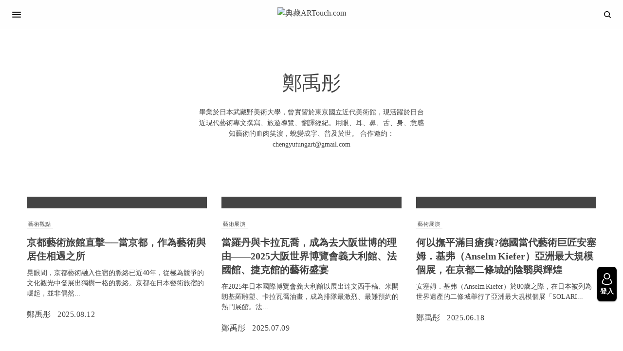

--- FILE ---
content_type: text/html; charset=UTF-8
request_url: https://artouch.com/authors/%E9%84%AD%E7%A6%B9%E5%BD%A4
body_size: 27607
content:
<!doctype html>
<html lang="zh-TW">
<head>
<!-- Google tag (gtag.js) -->
<script async src="https://www.googletagmanager.com/gtag/js?id=G-VQ2TMYKDF5"></script>
<script>
  window.dataLayer = window.dataLayer || [];
  function gtag(){dataLayer.push(arguments);}
  gtag('js', new Date());

  gtag('config', 'G-VQ2TMYKDF5');
</script>
<!-- Google Tag Manager -->
<script>(function(w,d,s,l,i){w[l]=w[l]||[];w[l].push({'gtm.start':
new Date().getTime(),event:'gtm.js'});var f=d.getElementsByTagName(s)[0],
j=d.createElement(s),dl=l!='dataLayer'?'&l='+l:'';j.async=true;j.src=
'https://www.googletagmanager.com/gtm.js?id='+i+dl;f.parentNode.insertBefore(j,f);
})(window,document,'script','dataLayer','GTM-5WPKK29W');</script>
<!-- End Google Tag Manager -->

	<meta charset="UTF-8" />
	<meta name="viewport" content="width=device-width, initial-scale=1, maximum-scale=1, viewport-fit=cover">
	<link rel="profile" href="https://gmpg.org/xfn/11">
	<link rel="pingback" href="https://artouch.com/xmlrpc.php">
	<meta name="keywords" content="典藏ARTouch.com,京都,杉本博司,藝術家,藝術觀點,旅遊,鄭禹彤,生活,名和晃平,民宿,日本旅行,京都旅遊,Hotel Anteroom Kyoto,京都旅宿,旅店,梶原文生,Swell-Deer,概念房間,365日的藝術博覽會,art bit–Contemporary Art &amp; Indie Game Culture,BnA Alter Museum,Kagan Hotel,BnA株式會社,Commune Design,柚木沙彌郎,East Meets West,京都場,書原美術館," />	<script type="text/javascript">function theChampLoadEvent(e){var t=window.onload;if(typeof window.onload!="function"){window.onload=e}else{window.onload=function(){t();e()}}}</script>
		<script type="text/javascript">var theChampDefaultLang = 'zh_TW', theChampCloseIconPath = 'https://d1qlj1o6gdgqqt.cloudfront.net/wp-content/plugins/super-socializer/images/close.png';</script>
		<script>var theChampSiteUrl = 'https://artouch.com', theChampVerified = 0, theChampEmailPopup = 0, heateorSsMoreSharePopupSearchText = 'Search';</script>
			<script>var theChampLoadingImgPath = 'https://d1qlj1o6gdgqqt.cloudfront.net/wp-content/plugins/super-socializer/images/ajax_loader.gif'; var theChampAjaxUrl = 'https://artouch.com/wp-admin/admin-ajax.php'; var theChampRedirectionUrl = 'https://artouch.com/authors/%E9%84%AD%E7%A6%B9%E5%BD%A4'; var theChampRegRedirectionUrl = 'https://artouch.com/authors/%E9%84%AD%E7%A6%B9%E5%BD%A4'; </script>
				<script> var theChampFBKey = '', theChampSameTabLogin = '1', theChampVerified = 0; var theChampAjaxUrl = 'https://artouch.com/wp-admin/admin-ajax.php'; var theChampPopupTitle = ''; var theChampEmailPopup = 0; var theChampEmailAjaxUrl = 'https://artouch.com/wp-admin/admin-ajax.php'; var theChampEmailPopupTitle = ''; var theChampEmailPopupErrorMsg = ''; var theChampEmailPopupUniqueId = ''; var theChampEmailPopupVerifyMessage = ''; var theChampSteamAuthUrl = ""; var theChampCurrentPageUrl = 'https%3A%2F%2Fartouch.com%2Fauthors%2F%25E9%2584%25AD%25E7%25A6%25B9%25E5%25BD%25A4';  var heateorMSEnabled = 0, theChampTwitterAuthUrl = theChampSiteUrl + "?SuperSocializerAuth=Twitter&super_socializer_redirect_to=" + theChampCurrentPageUrl, theChampLineAuthUrl = theChampSiteUrl + "?SuperSocializerAuth=Line&super_socializer_redirect_to=" + theChampCurrentPageUrl, theChampLiveAuthUrl = theChampSiteUrl + "?SuperSocializerAuth=Live&super_socializer_redirect_to=" + theChampCurrentPageUrl, theChampFacebookAuthUrl = theChampSiteUrl + "?SuperSocializerAuth=Facebook&super_socializer_redirect_to=" + theChampCurrentPageUrl, theChampYahooAuthUrl = theChampSiteUrl + "?SuperSocializerAuth=Yahoo&super_socializer_redirect_to=" + theChampCurrentPageUrl, theChampGoogleAuthUrl = theChampSiteUrl + "?SuperSocializerAuth=Google&super_socializer_redirect_to=" + theChampCurrentPageUrl, theChampYoutubeAuthUrl = theChampSiteUrl + "?SuperSocializerAuth=Youtube&super_socializer_redirect_to=" + theChampCurrentPageUrl, theChampVkontakteAuthUrl = theChampSiteUrl + "?SuperSocializerAuth=Vkontakte&super_socializer_redirect_to=" + theChampCurrentPageUrl, theChampLinkedinAuthUrl = theChampSiteUrl + "?SuperSocializerAuth=Linkedin&super_socializer_redirect_to=" + theChampCurrentPageUrl, theChampInstagramAuthUrl = theChampSiteUrl + "?SuperSocializerAuth=Instagram&super_socializer_redirect_to=" + theChampCurrentPageUrl, theChampWordpressAuthUrl = theChampSiteUrl + "?SuperSocializerAuth=Wordpress&super_socializer_redirect_to=" + theChampCurrentPageUrl, theChampDribbbleAuthUrl = theChampSiteUrl + "?SuperSocializerAuth=Dribbble&super_socializer_redirect_to=" + theChampCurrentPageUrl, theChampGithubAuthUrl = theChampSiteUrl + "?SuperSocializerAuth=Github&super_socializer_redirect_to=" + theChampCurrentPageUrl, theChampSpotifyAuthUrl = theChampSiteUrl + "?SuperSocializerAuth=Spotify&super_socializer_redirect_to=" + theChampCurrentPageUrl, theChampKakaoAuthUrl = theChampSiteUrl + "?SuperSocializerAuth=Kakao&super_socializer_redirect_to=" + theChampCurrentPageUrl, theChampTwitchAuthUrl = theChampSiteUrl + "?SuperSocializerAuth=Twitch&super_socializer_redirect_to=" + theChampCurrentPageUrl, theChampRedditAuthUrl = theChampSiteUrl + "?SuperSocializerAuth=Reddit&super_socializer_redirect_to=" + theChampCurrentPageUrl, theChampDisqusAuthUrl = theChampSiteUrl + "?SuperSocializerAuth=Disqus&super_socializer_redirect_to=" + theChampCurrentPageUrl, theChampDropboxAuthUrl = theChampSiteUrl + "?SuperSocializerAuth=Dropbox&super_socializer_redirect_to=" + theChampCurrentPageUrl, theChampFoursquareAuthUrl = theChampSiteUrl + "?SuperSocializerAuth=Foursquare&super_socializer_redirect_to=" + theChampCurrentPageUrl, theChampAmazonAuthUrl = theChampSiteUrl + "?SuperSocializerAuth=Amazon&super_socializer_redirect_to=" + theChampCurrentPageUrl, theChampStackoverflowAuthUrl = theChampSiteUrl + "?SuperSocializerAuth=Stackoverflow&super_socializer_redirect_to=" + theChampCurrentPageUrl, theChampDiscordAuthUrl = theChampSiteUrl + "?SuperSocializerAuth=Discord&super_socializer_redirect_to=" + theChampCurrentPageUrl, theChampMailruAuthUrl = theChampSiteUrl + "?SuperSocializerAuth=Mailru&super_socializer_redirect_to=" + theChampCurrentPageUrl, theChampYandexAuthUrl = theChampSiteUrl + "?SuperSocializerAuth=Yandex&super_socializer_redirect_to=" + theChampCurrentPageUrl; theChampOdnoklassnikiAuthUrl = theChampSiteUrl + "?SuperSocializerAuth=Odnoklassniki&super_socializer_redirect_to=" + theChampCurrentPageUrl;</script>
						<script type="text/javascript">var theChampFBCommentUrl = 'https://artouch.com/art-views/content-186558.html'; var theChampFBCommentColor = 'light'; var theChampFBCommentNumPosts = ''; var theChampFBCommentWidth = '100%'; var theChampFBCommentOrderby = 'social'; var theChampCommentingTabs = "wordpress,facebook,disqus", theChampGpCommentsUrl = 'https://artouch.com/art-views/content-186558.html', theChampDisqusShortname = '', theChampScEnabledTabs = 'wordpress', theChampScLabel = 'Leave a reply', theChampScTabLabels = {"wordpress":"Default Comments (0)","fb":"Facebook Comments","disqus":"Disqus Comments"}, theChampGpCommentsWidth = 0, theChampCommentingId = 'respond'</script>
					<style type="text/css">
						.the_champ_button_instagram span.the_champ_svg,a.the_champ_instagram span.the_champ_svg{background:radial-gradient(circle at 30% 107%,#fdf497 0,#fdf497 5%,#fd5949 45%,#d6249f 60%,#285aeb 90%)}
					.the_champ_horizontal_sharing .the_champ_svg,.heateor_ss_standard_follow_icons_container .the_champ_svg{
					color: #fff;
				border-width: 0px;
		border-style: solid;
		border-color: transparent;
	}
		.the_champ_horizontal_sharing .theChampTCBackground{
		color:#666;
	}
		.the_champ_horizontal_sharing span.the_champ_svg:hover,.heateor_ss_standard_follow_icons_container span.the_champ_svg:hover{
				border-color: transparent;
	}
		.the_champ_vertical_sharing span.the_champ_svg,.heateor_ss_floating_follow_icons_container span.the_champ_svg{
					color: #fff;
				border-width: 0px;
		border-style: solid;
		border-color: transparent;
	}
		.the_champ_vertical_sharing .theChampTCBackground{
		color:#666;
	}
		.the_champ_vertical_sharing span.the_champ_svg:hover,.heateor_ss_floating_follow_icons_container span.the_champ_svg:hover{
						border-color: transparent;
		}
	@media screen and (max-width:783px){.the_champ_vertical_sharing{display:none!important}}</style>
	
	<!-- This site is optimized with the Yoast SEO plugin v15.2 - https://yoast.com/wordpress/plugins/seo/ -->
	<link media="all" href="https://artouch.com/wp-content/cache/autoptimize/css/autoptimize_c2024eb40150bdba2d2bf7fbfc032e29.css" rel="stylesheet"><title>鄭禹彤 | 典藏ARTouch.com</title>
	<meta name="robots" content="index, follow, max-snippet:-1, max-image-preview:large, max-video-preview:-1" />
	<link rel="canonical" href="https://artouch.com/authors/鄭禹彤" />
	<link rel="next" href="https://artouch.com/authors/%e9%84%ad%e7%a6%b9%e5%bd%a4/page/2" />
	<meta property="og:locale" content="zh_TW" />
	<meta property="og:type" content="article" />
	<meta property="og:title" content="鄭禹彤 | 典藏ARTouch.com" />
	<meta property="og:url" content="https://artouch.com/authors/鄭禹彤" />
	<meta property="og:site_name" content="典藏ARTouch.com" />
	<meta name="twitter:card" content="summary_large_image" />
	<!-- / Yoast SEO plugin. -->


<link rel='dns-prefetch' href='//s.w.org' />
<link href='https://fonts.gstatic.com' crossorigin='anonymous' rel='preconnect' />
<link href='https://ajax.googleapis.com' rel='preconnect' />
<link href='https://fonts.googleapis.com' rel='preconnect' />
		<script type="text/javascript">
			window._wpemojiSettings = {"baseUrl":"https:\/\/s.w.org\/images\/core\/emoji\/12.0.0-1\/72x72\/","ext":".png","svgUrl":"https:\/\/s.w.org\/images\/core\/emoji\/12.0.0-1\/svg\/","svgExt":".svg","source":{"concatemoji":"https:\/\/artouch.com\/wp-includes\/js\/wp-emoji-release.min.js?ver=e5c9bdf52227d879b5986b0dd2d65c98"}};
			/*! This file is auto-generated */
			!function(e,a,t){var n,r,o,i=a.createElement("canvas"),p=i.getContext&&i.getContext("2d");function s(e,t){var a=String.fromCharCode;p.clearRect(0,0,i.width,i.height),p.fillText(a.apply(this,e),0,0);e=i.toDataURL();return p.clearRect(0,0,i.width,i.height),p.fillText(a.apply(this,t),0,0),e===i.toDataURL()}function c(e){var t=a.createElement("script");t.src=e,t.defer=t.type="text/javascript",a.getElementsByTagName("head")[0].appendChild(t)}for(o=Array("flag","emoji"),t.supports={everything:!0,everythingExceptFlag:!0},r=0;r<o.length;r++)t.supports[o[r]]=function(e){if(!p||!p.fillText)return!1;switch(p.textBaseline="top",p.font="600 32px Arial",e){case"flag":return s([127987,65039,8205,9895,65039],[127987,65039,8203,9895,65039])?!1:!s([55356,56826,55356,56819],[55356,56826,8203,55356,56819])&&!s([55356,57332,56128,56423,56128,56418,56128,56421,56128,56430,56128,56423,56128,56447],[55356,57332,8203,56128,56423,8203,56128,56418,8203,56128,56421,8203,56128,56430,8203,56128,56423,8203,56128,56447]);case"emoji":return!s([55357,56424,55356,57342,8205,55358,56605,8205,55357,56424,55356,57340],[55357,56424,55356,57342,8203,55358,56605,8203,55357,56424,55356,57340])}return!1}(o[r]),t.supports.everything=t.supports.everything&&t.supports[o[r]],"flag"!==o[r]&&(t.supports.everythingExceptFlag=t.supports.everythingExceptFlag&&t.supports[o[r]]);t.supports.everythingExceptFlag=t.supports.everythingExceptFlag&&!t.supports.flag,t.DOMReady=!1,t.readyCallback=function(){t.DOMReady=!0},t.supports.everything||(n=function(){t.readyCallback()},a.addEventListener?(a.addEventListener("DOMContentLoaded",n,!1),e.addEventListener("load",n,!1)):(e.attachEvent("onload",n),a.attachEvent("onreadystatechange",function(){"complete"===a.readyState&&t.readyCallback()})),(n=t.source||{}).concatemoji?c(n.concatemoji):n.wpemoji&&n.twemoji&&(c(n.twemoji),c(n.wpemoji)))}(window,document,window._wpemojiSettings);
		</script>
		<style type="text/css">
img.wp-smiley,
img.emoji {
	display: inline !important;
	border: none !important;
	box-shadow: none !important;
	height: 1em !important;
	width: 1em !important;
	margin: 0 .07em !important;
	vertical-align: -0.1em !important;
	background: none !important;
	padding: 0 !important;
}
</style>
	

<style id='lrm-modal-skin-inline-css' type='text/css'>
 .lrm-form a.button,.lrm-form button,.lrm-form button[type=submit],.lrm-form #buddypress input[type=submit],.lrm-form .gform_wrapper input.gform_button[type=submit],.lrm-form input[type=submit]{color: #ffffff;}  .lrm-form a.button,.lrm-form button,.lrm-form button[type=submit],.lrm-form #buddypress input[type=submit],.lrm-form .gform_wrapper input.gform_button[type=submit],.lrm-form input[type=submit] {background-color: #000000;}  .lrm-user-modal-container .lrm-switcher a:not(.selected){background-color: #000000;}  .lrm-user-modal-container .lrm-switcher a:not(.selected) {color: #ffffff;}
</style>










<style id='thb-app-inline-css' type='text/css'>
body,h1, .h1, h2, .h2, h3, .h3, h4, .h4, h5, .h5, h6, .h6,.thb-lightbox-button .thb-lightbox-text,.post .post-category,.post.thumbnail-seealso .thb-seealso-text,.thb-entry-footer,.smart-list .smart-list-title .smart-list-count,.smart-list .thb-smart-list-content .smart-list-count,.thb-carousel.bottom-arrows .slick-bottom-arrows,.thb-hotspot-container,.thb-pin-it-container .thb-pin-it,label,input[type="text"],input[type="password"],input[type="date"],input[type="datetime"],input[type="email"],input[type="number"],input[type="search"],input[type="tel"],input[type="time"],input[type="url"],textarea,.testimonial-author,.thb-article-sponsors,input[type="submit"],submit,.button,.btn,.btn-block,.btn-text,.post .post-gallery .thb-post-icon,.post .thb-post-bottom,.woocommerce-MyAccount-navigation,.featured_image_credit,.widget .thb-widget-title,.thb-readmore .thb-readmore-title,.widget.thb_widget_instagram .thb-instagram-header,.widget.thb_widget_instagram .thb-instagram-footer,.thb-instagram-row figure .instagram-link,.widget.thb_widget_top_reviews .post .widget-review-title-holder .thb-widget-score,.thb-instagram-row figure,.widget.thb_widget_top_categories .thb-widget-category-link .thb-widget-category-name,.widget.thb_widget_twitter .thb-twitter-user,.widget.thb_widget_twitter .thb-tweet .thb-tweet-time,.widget.thb_widget_twitter .thb-tweet .thb-tweet-actions,.thb-social-links-container,.login-page-form,.woocommerce .woocommerce-form-login .lost_password,.woocommerce-message, .woocommerce-error, .woocommerce-notice, .woocommerce-info,.woocommerce-success,.select2,.woocommerce-MyAccount-content legend,.shop_table,.thb-lightbox-button .thb-lightbox-thumbs,.post.thumbnail-style6 .post-gallery .now-playing,.widget.thb_widget_top_reviews .post .widget-review-title-holder .thb-widget-score strong,.post.thumbnail-style8 .thumb_large_count,.post.thumbnail-style4 .thumb_count,.post .thb-read-more {}.post-title h1,.post-title h2,.post-title h3,.post-title h4,.post-title h5,.post-title h6 {}.post-content,.post-excerpt,.thb-article-subscribe p,.thb-article-author p,.commentlist .comment p, .commentlist .review p,.thb-executive-summary,.thb-newsletter-form p,.search-title p,.thb-product-detail .product-information .woocommerce-product-details__short-description,.widget:not(.woocommerce) p,.thb-author-info .thb-author-page-description p,.wpb_text_column,.no-vc,.woocommerce-tabs .wc-tab,.woocommerce-tabs .wc-tab p:not(.stars),.thb-pricing-table .pricing-container .pricing-description,.content404 p,.subfooter p {}.thb-full-menu {}.thb-mobile-menu,.thb-secondary-menu {}.thb-dropcap-on .post-detail .post-content>p:first-of-type:first-letter {}.widget.style1 .thb-widget-title,.widget.style2 .thb-widget-title,.widget.style3 .thb-widget-title {}em {}label {}input[type="submit"],submit,.button,.btn,.btn-block,.btn-text {}.article-container .post-content,.article-container .post-content p:not(.wp-block-cover-text) {}.post .post-category {}.post-detail .thb-executive-summary li {}.post .post-excerpt {}.thb-full-menu>li>a:not(.logolink) {font-weight:400;font-size:16px;}.thb-full-menu li .sub-menu li a {font-weight:400;font-size:16px;}.thb-mobile-menu>li>a {font-weight:400;font-size:16px;}.thb-mobile-menu .sub-menu a {font-weight:400;font-size:16px;}.thb-secondary-menu a {font-weight:400;font-size:16px;}#mobile-menu .menu-footer {font-weight:400;font-size:16px;}#mobile-menu .thb-social-links-container .thb-social-link-wrap .thb-social-link .thb-social-icon-container {}.widget .thb-widget-title,.widget.style2 .thb-widget-title,.widget.style3 .thb-widget-title{}.footer .widget .thb-widget-title,.footer .widget.style2 .thb-widget-title,.footer .widget.style3 .thb-widget-title {}.footer .widget,.footer .widget p {}.subfooter .thb-full-menu>li>a:not(.logolink) {}.subfooter p {font-size:16px;}.subfooter .thb-social-links-container.thb-social-horizontal .thb-social-link-wrap .thb-social-icon-container,.subfooter.style6 .thb-social-links-container.thb-social-horizontal .thb-social-link-wrap .thb-social-icon-container {}#scroll_to_top {}.search-title p {}@media screen and (min-width:1024px) {h1,.h1 {font-weight:bolder;}}h1,.h1 {}@media screen and (min-width:1024px) {h2 {font-weight:bolder;}}h2 {}@media screen and (min-width:1024px) {h3 {font-weight:bolder;}}h3 {}@media screen and (min-width:1024px) {h4 {font-weight:bolder;}}h4 {}@media screen and (min-width:1024px) {h5 {font-weight:bolder;}}h5 {}h6 {}.logo-holder .logolink .logoimg {max-height:50px;}.logo-holder .logolink .logoimg[src$=".svg"] {max-height:100%;height:50px;}@media screen and (max-width:1023px) {.header.header-mobile .logo-holder .logolink .logoimg {max-height:50px;}.header.header-mobile .logo-holder .logolink .logoimg[src$=".svg"] {max-height:100%;height:50px;}}.header.fixed:not(.header-mobile) .logo-holder .logolink .logoimg {max-height:50px;}.header.fixed:not(.header-mobile) .logo-holder .logolink .logoimg {max-height:100%;height:50px;}#mobile-menu .logolink .logoimg {max-height:50px;}#mobile-menu .logolink .logoimg {max-height:100%;height:50px;}a:hover,h1 small, h2 small, h3 small, h4 small, h5 small, h6 small,h1 small a, h2 small a, h3 small a, h4 small a, h5 small a, h6 small a,.secondary-area .thb-follow-holder .sub-menu .subscribe_part .thb-newsletter-form h4,.secondary-area .thb-follow-holder .sub-menu .subscribe_part .thb-newsletter-form .newsletter-form .btn:hover,.thb-full-menu.thb-standard > li.current-menu-item:not(.has-hash) > a,.thb-full-menu > li > a:not(.logolink)[data-filter].active,.thb-dropdown-color-dark .thb-full-menu .sub-menu li a:hover,#mobile-menu.dark .thb-mobile-menu > li > a:hover,#mobile-menu.dark .sub-menu a:hover,#mobile-menu.dark .thb-secondary-menu a:hover,.thb-secondary-menu a:hover,.post .thb-read-more:hover,.post:not(.white-post-content) .thb-post-bottom.sponsored-bottom ul li,.post:not(.white-post-content) .thb-post-bottom .post-share:hover,.thb-dropcap-on .post-detail .post-content > p:first-of-type:first-letter,.post-detail .thb-executive-summary li:before,.thb-readmore p a,input[type="submit"].white:hover,.button.white:hover,.btn.white:hover,input[type="submit"].style2.accent,.button.style2.accent,.btn.style2.accent,.search-title h1 strong,.thb-author-page-meta a:hover,.widget.thb_widget_top_reviews .post .widget-review-title-holder .thb-widget-score strong,.thb-autotype .thb-autotype-entry,.thb_location_container.row .thb_location h5,.thb-page-menu li:hover a, .thb-page-menu li.current_page_item a,.thb-tabs.style3 .vc_tta-panel-heading h4 a:hover,.thb-tabs.style3 .vc_tta-panel-heading h4 a.active,.thb-tabs.style4 .vc_tta-panel-heading h4 a:hover,.thb-tabs.style4 .vc_tta-panel-heading h4 a.active,.thb-iconbox.top.type5 .iconbox-content .thb-read-more,.thb-testimonials.style7 .testimonial-author cite,.thb-testimonials.style7 .testimonial-author span,.thb-article-reactions .row .columns .thb-reaction.active .thb-reaction-count,.thb-article-sponsors .sponsored-by,.thb-cookie-bar .thb-cookie-text a,.thb-pricing-table.style2 .pricing-container .thb_pricing_head .thb-price,.thb-hotspot-container .product-hotspots .product-title .hotspots-buynow,.plyr--full-ui input[type=range],.woocommerce-checkout-payment .wc_payment_methods .wc_payment_method.payment_method_paypal .about_paypal,.has-thb-accent-color,.wp-block-button .wp-block-button__link.has-thb-accent-color {color:#a3a3a3;}.columns.thb-light-column .thb-newsletter-form .btn:hover,.secondary-area .thb-trending-holder .thb-full-menu li.menu-item-has-children .sub-menu .thb-trending .thb-trending-tabs a.active,.thb-full-menu.thb-line-marker > li > a:before,#mobile-menu.dark .widget.thb_widget_subscribe .btn:hover,.post .thb-read-more:after,.post.style4 .post-gallery:after,.post.style5 .post-inner-content,.post.style13 .post-gallery:after,.smart-list .smart-list-title .smart-list-count,.smart-list.smart-list-v3 .thb-smart-list-nav .arrow:not(.disabled):hover,.thb-custom-checkbox input[type="checkbox"]:checked + label:before,input[type="submit"]:not(.white):not(.grey):not(.style2):not(.white):not(.add_to_cart_button):not(.accent):hover,.button:not(.white):not(.grey):not(.style2):not(.white):not(.add_to_cart_button):not(.accent):hover,.btn:not(.white):not(.grey):not(.style2):not(.white):not(.add_to_cart_button):not(.accent):hover,input[type="submit"].grey:hover,.button.grey:hover,.btn.grey:hover,input[type="submit"].accent, input[type="submit"].checkout,.button.accent,.button.checkout,.btn.accent,.btn.checkout,input[type="submit"].style2.accent:hover,.button.style2.accent:hover,.btn.style2.accent:hover,.btn-text.style3 .circle-btn,.widget.thb_widget_top_categories .thb-widget-category-link:hover .thb-widget-category-name,.thb-progressbar .thb-progress span,.thb-page-menu.style1 li:hover a, .thb-page-menu.style1 li.current_page_item a,.thb-client-row.thb-opacity.with-accent .thb-client:hover,.thb-client-row .style4 .accent-color,.thb-tabs.style1 .vc_tta-panel-heading h4 a:before,.thb-testimonials.style7 .thb-carousel .slick-dots .select,.thb-categorylinks.style2 a:after,.thb-category-card:hover,.thb-hotspot-container .thb-hotspot.pin-accent,.pagination ul .page-numbers.current, .pagination ul .page-numbers:not(.dots):hover,.pagination .nav-links .page-numbers.current,.pagination .nav-links .page-numbers:not(.dots):hover,.woocommerce-pagination ul .page-numbers.current,.woocommerce-pagination ul .page-numbers:not(.dots):hover,.woocommerce-pagination .nav-links .page-numbers.current,.woocommerce-pagination .nav-links .page-numbers:not(.dots):hover,.plyr__control--overlaid,.plyr--video .plyr__control.plyr__tab-focus, .plyr--video .plyr__control:hover, .plyr--video .plyr__control[aria-expanded=true],.badge.onsale,.demo_store,.products .product .product_after_title .button:hover:after,.woocommerce-MyAccount-navigation ul li:hover a, .woocommerce-MyAccount-navigation ul li.is-active a,.has-thb-accent-background-color,.wp-block-button .wp-block-button__link.has-thb-accent-background-color {background-color:#a3a3a3;}.thb-dark-mode-on .btn.grey:hover {background-color:#a3a3a3;}input[type="submit"].accent:hover, input[type="submit"].checkout:hover,.button.accent:hover,.button.checkout:hover,.btn.accent:hover,.btn.checkout:hover {background-color:#939393;}.post-detail .post-split-title-container,.thb-article-reactions .row .columns .thb-reaction.active .thb-reaction-image,.secondary-area .thb-follow-holder .sub-menu .subscribe_part {background-color:rgba(163,163,163, 0.05);}.post.style6.style6-bg .post-inner-content {background-color:rgba(163,163,163, 0.15);}.thb-lightbox-button:hover {background-color:rgba(163,163,163, 0.05);}.thb-tabs.style3 .vc_tta-panel-heading h4 a:before {background-color:rgba(163,163,163, 0.4);}.secondary-area .thb-trending-holder .thb-full-menu li.menu-item-has-children .sub-menu .thb-trending .thb-trending-tabs a.active,.post .post-title a:hover > span,.post.sticky .post-title a>span,.thb-lightbox-button:hover,.thb-custom-checkbox label:before,input[type="submit"].style2.accent,.button.style2.accent,.btn.style2.accent,.thb-page-menu.style1 li:hover a, .thb-page-menu.style1 li.current_page_item a,.thb-client-row.has-border.thb-opacity.with-accent .thb-client:hover,.thb-iconbox.top.type5,.thb-article-reactions .row .columns .thb-reaction:hover .thb-reaction-image,.thb-article-reactions .row .columns .thb-reaction.active .thb-reaction-image,.pagination ul .page-numbers.current, .pagination ul .page-numbers:not(.dots):hover,.pagination .nav-links .page-numbers.current,.pagination .nav-links .page-numbers:not(.dots):hover,.woocommerce-pagination ul .page-numbers.current,.woocommerce-pagination ul .page-numbers:not(.dots):hover,.woocommerce-pagination .nav-links .page-numbers.current,.woocommerce-pagination .nav-links .page-numbers:not(.dots):hover,.woocommerce-MyAccount-navigation ul li:hover a, .woocommerce-MyAccount-navigation ul li.is-active a {border-color:#a3a3a3;}.thb-page-menu.style1 li:hover + li a, .thb-page-menu.style1 li.current_page_item + li a,.woocommerce-MyAccount-navigation ul li:hover + li a, .woocommerce-MyAccount-navigation ul li.is-active + li a {border-top-color:#a3a3a3;}.text-underline-style:after, .post-detail .post-content > p > a:after, .post-detail .post-content>ul:not([class])>li>a:after, .post-detail .post-content>ol:not([class])>li>a:after, .wpb_text_column p > a:after, .smart-list .thb-smart-list-content p > a:after, .post-gallery-content .thb-content-row .columns.image-text p>a:after {border-bottom-color:#a3a3a3;}.secondary-area .thb-trending-holder .thb-full-menu li.menu-item-has-children .sub-menu .thb-trending .thb-trending-tabs a.active + a {border-left-color:#a3a3a3;}.header.fixed .thb-reading-indicator .thb-indicator .indicator-hover,.header.fixed .thb-reading-indicator .thb-indicator .indicator-arrow,.commentlist .comment .reply a:hover svg path,.commentlist .review .reply a:hover svg path,.btn-text.style4 .arrow svg:first-child,.thb-iconbox.top.type5 .iconbox-content .thb-read-more svg,.thb-iconbox.top.type5 .iconbox-content .thb-read-more svg .bar,.thb-article-review.style2 .thb-article-figure .thb-average .thb-hexagon path {fill:#a3a3a3;}@media screen and (-ms-high-contrast:active), (-ms-high-contrast:none) {.header.fixed .thb-reading-indicator:hover .thb-indicator .indicator-hover {fill:#a3a3a3;}}.header.fixed .thb-reading-indicator .thb-indicator .indicator-fill {stroke:#a3a3a3;}.thb-tabs.style2 .vc_tta-panel-heading h4 a.active {-moz-box-shadow:inset 0 -3px 0 #a3a3a3, 0 1px 0 #a3a3a3;-webkit-box-shadow:inset 0 -3px 0 #a3a3a3, 0 1px 0 #a3a3a3;box-shadow:inset 0 -3px 0 #a3a3a3, 0 1px 0 #a3a3a3;}.page-id-17176 #wrapper div[role="main"],.postid-17176 #wrapper div[role="main"] {}.footer .footer-logo-holder .footer-logolink .logoimg {max-height:50px;}.subfooter .footer-logo-holder .logoimg {max-height:35px;}
</style>

<link rel='stylesheet' id='dashicons-css'  href='https://artouch.com/wp-includes/css/dashicons.min.css?ver=e5c9bdf52227d879b5986b0dd2d65c98' type='text/css' media='all' />


<script type='text/javascript' src='https://artouch.com/wp-content/cache/autoptimize/js/autoptimize_single_49edccea2e7ba985cadc9ba0531cbed1.js?ver=1.12.4-wp'></script>

<script type='text/javascript'>
/* <![CDATA[ */
var thickboxL10n = {"next":"\u4e0b\u4e00\u5f35 >","prev":"< \u4e0a\u4e00\u5f35","image":"\u5716\u7247","of":"\/","close":"\u95dc\u9589","noiframes":"\u9019\u9805\u529f\u80fd\u9700\u8981 iframe \u624d\u80fd\u9054\u6210\u3002\u4f60\u505c\u7528\u4e86\u76ee\u524d\u4f7f\u7528\u7684\u700f\u89bd\u5668\u7684 iframe \u529f\u80fd\u6216\u76ee\u524d\u4f7f\u7528\u7684\u700f\u89bd\u5668\u4e0d\u652f\u63f4 iframe \u529f\u80fd\u3002","loadingAnimation":"https:\/\/d1qlj1o6gdgqqt.cloudfront.net\/wp-includes\/js\/thickbox\/loadingAnimation.gif"};
/* ]]> */
</script>




<script type='text/javascript'>
/* <![CDATA[ */
var bsa_object = {"ajax_url":"https:\/\/artouch.com\/wp-admin\/admin-ajax.php"};
/* ]]> */
</script>






<link rel='https://api.w.org/' href='https://artouch.com/wp-json/' />
<link rel="EditURI" type="application/rsd+xml" title="RSD" href="https://artouch.com/xmlrpc.php?rsd" />
<link rel="wlwmanifest" type="application/wlwmanifest+xml" href="https://artouch.com/wp-includes/wlwmanifest.xml" /> 

<style>
	/* Custom BSA_PRO Styles */

	/* fonts */

	/* form */
	.bsaProOrderingForm {   }
	.bsaProInput input,
	.bsaProInput input[type='file'],
	.bsaProSelectSpace select,
	.bsaProInputsRight .bsaInputInner,
	.bsaProInputsRight .bsaInputInner label {   }
	.bsaProPrice  {  }
	.bsaProDiscount  {   }
	.bsaProOrderingForm .bsaProSubmit,
	.bsaProOrderingForm .bsaProSubmit:hover,
	.bsaProOrderingForm .bsaProSubmit:active {   }

	/* alerts */
	.bsaProAlert,
	.bsaProAlert > a,
	.bsaProAlert > a:hover,
	.bsaProAlert > a:focus {  }
	.bsaProAlertSuccess {  }
	.bsaProAlertFailed {  }

	/* stats */
	.bsaStatsWrapper .ct-chart .ct-series.ct-series-b .ct-bar,
	.bsaStatsWrapper .ct-chart .ct-series.ct-series-b .ct-line,
	.bsaStatsWrapper .ct-chart .ct-series.ct-series-b .ct-point,
	.bsaStatsWrapper .ct-chart .ct-series.ct-series-b .ct-slice.ct-donut { stroke: #673AB7 !important; }

	.bsaStatsWrapper  .ct-chart .ct-series.ct-series-a .ct-bar,
	.bsaStatsWrapper .ct-chart .ct-series.ct-series-a .ct-line,
	.bsaStatsWrapper .ct-chart .ct-series.ct-series-a .ct-point,
	.bsaStatsWrapper .ct-chart .ct-series.ct-series-a .ct-slice.ct-donut { stroke: #FBCD39 !important; }

	/* Custom CSS */
	</style><script type="application/ld+json">
{
    "@context": "https://schema.org",
    "@type": "WebSite",
    "url": "https://artouch.com",
    "potentialAction": {
        "@type": "SearchAction",
        "target": {
            "@type": "EntryPoint",
            "urlTemplate": "https://artouch.com/?s={search_term_string}"
        },
        "query-input": "required name=search_term_string"
    },
    "creator": {
        "@type": "Organization",
        "name": "8f-2 Studio",
        "url": "https://8f-2.cc"
    }
}</script>
<script type="application/ld+json">
{
    "@context": "https://schema.org",
    "@type": "Organization",
    "name": "典藏ARTouch",
    "url": "https://artouch.com/",
    "sameAs": [
        "https://www.facebook.com/artxartouch",
        "https://www.instagram.com/artouch_tw/",
        "https://www.linkedin.com/company/artouchtw/",
        "https://www.youtube.com/@artouch7596"
    ],
    "logo": {
        "@type": "ImageObject",
        "url": "https://d1qlj1o6gdgqqt.cloudfront.net/wp-content/uploads/2020/08/artouch-logo2.png",
        "width": 120,
        "height": 120
    }
}</script>
<script type="application/ld+json">
{
    "@context": "https://schema.org",
    "@type": "ProfilePage",
    "@id": "https://artouch.com/authors/%e9%84%ad%e7%a6%b9%e5%bd%a4",
    "mainEntity": {
        "@type": "Person",
        "@id": "https://artouch.com/authors/%e9%84%ad%e7%a6%b9%e5%bd%a4#person",
        "name": "鄭禹彤",
        "jobTitle": "典藏ARTouch編輯",
        "image": "https://d1qlj1o6gdgqqt.cloudfront.net/wp-content/uploads/2020/08/S__25157645.jpg",
        "description": "畢業於日本武藏野美術大學，曾實習於東京國立近代美術館，現活躍於日台近現代藝術專文撰寫、旅遊導覽、翻譯經紀。用眼、耳、鼻、舌、身、意感知藝術的血肉笑淚，蛻變成字、普及於世。 合作邀約：chengyutungart@gmail.com\n",
        "url": "https://artouch.com/authors/%e9%84%ad%e7%a6%b9%e5%bd%a4"
    },
    "hasPart": [
        {
            "@type": "Article",
            "headline": "京都藝術旅館直擊──當京都，作為藝術與居住相遇之所",
            "url": "https://artouch.com/art-views/content-186558.html",
            "datePublished": "2025-08-12T12:13:49+08:00",
            "dateModified": "2025-08-14T11:05:12+08:00",
            "author": {
                "@id": "https://artouch.com/authors/%e9%84%ad%e7%a6%b9%e5%bd%a4#person"
            },
            "isPartOf": {
                "@id": "https://artouch.com/authors/%e9%84%ad%e7%a6%b9%e5%bd%a4"
            }
        },
        {
            "@type": "Article",
            "headline": "當羅丹與卡拉瓦喬，成為去大阪世博的理由——2025大阪世界博覽會義大利館、法國館、捷克館的藝術盛宴",
            "url": "https://artouch.com/art-views/art-exhibition/content-183369.html",
            "datePublished": "2025-07-09T18:03:25+08:00",
            "dateModified": "2025-07-10T09:39:04+08:00",
            "author": {
                "@id": "https://artouch.com/authors/%e9%84%ad%e7%a6%b9%e5%bd%a4#person"
            },
            "isPartOf": {
                "@id": "https://artouch.com/authors/%e9%84%ad%e7%a6%b9%e5%bd%a4"
            }
        },
        {
            "@type": "Article",
            "headline": "何以撫平滿目瘡痍?德國當代藝術巨匠安塞姆．基弗（Anselm Kiefer）亞洲最大規模個展，在京都二條城的陰翳與輝煌",
            "url": "https://artouch.com/art-views/art-exhibition/content-181535.html",
            "datePublished": "2025-06-18T16:54:07+08:00",
            "dateModified": "2025-06-19T16:03:54+08:00",
            "author": {
                "@id": "https://artouch.com/authors/%e9%84%ad%e7%a6%b9%e5%bd%a4#person"
            },
            "isPartOf": {
                "@id": "https://artouch.com/authors/%e9%84%ad%e7%a6%b9%e5%bd%a4"
            }
        },
        {
            "@type": "Article",
            "headline": "從納粹掠奪到6.3億拍賣：電影《逆轉拍賣師》揭開席勒名作《秋日陽光》的重生之路",
            "url": "https://artouch.com/art-views/content-176178.html",
            "datePublished": "2025-04-18T14:11:46+08:00",
            "dateModified": "2025-12-19T16:59:00+08:00",
            "author": {
                "@id": "https://artouch.com/authors/%e9%84%ad%e7%a6%b9%e5%bd%a4#person"
            },
            "isPartOf": {
                "@id": "https://artouch.com/authors/%e9%84%ad%e7%a6%b9%e5%bd%a4"
            }
        },
        {
            "@type": "Article",
            "headline": "坂本龍一最大規模回顧展「觀音．聽時」：如果耳聰目明可以對抗世間與無常",
            "url": "https://artouch.com/art-views/content-171088.html",
            "datePublished": "2025-03-03T21:08:03+08:00",
            "dateModified": "2025-04-01T10:52:26+08:00",
            "author": {
                "@id": "https://artouch.com/authors/%e9%84%ad%e7%a6%b9%e5%bd%a4#person"
            },
            "isPartOf": {
                "@id": "https://artouch.com/authors/%e9%84%ad%e7%a6%b9%e5%bd%a4"
            }
        }
    ]
}</script>
    <style>
	.thb-post-slider .post{max-height:unset;}
        h2, *{font-family: TimesNewRoman, "Times New Roman",微軟正黑體, sans-serif, Apple LiGothic Medium, Heiti TC, LiHei Pro;}

        /*首頁置頂slider區*/
        @media print, screen and (min-width: 40em){
           .home h1, .home .h1, .thb-countdown .thb-countdown-ul li .timestamp {font-size: 2rem;}
           .thb-post-slider .post-inner-content>div{position: relative;bottom: -20vh;}
           .thb-carousel.bottom-left-arrows .slick-dots{justify-content: flex-end;bottom: 10vh;}
           .thb-post-grid .columns{padding-left: unset;}
           .banner-mobile{display: none;} 
	   h2{font-size:1.7rem;}
	   h3{font-size:1.5rem;}
	   h4{font-size:1.2rem;}
	}
        @media print, screen and (max-width: 40em){
           .thb-post-slider .post-inner-content>div{position: relative;bottom: -10vh;}
           .thb-carousel.bottom-left-arrows .slick-dots{justify-content: flex-end;bottom: 150px;}
           .banner-pc{display: none;}
	   h2{font-size:1.5rem;}
	   h3{font-size:1.3rem;}
	   h4{font-size:1.2rem;}
        }

        
        /*style10頁首*/
        .post-detail.post-detail-style10 .thb-article-featured-image{min-height: 100vh;}

        /*style10內文*/
        .page-id-79810 header, .page-id-77475 header, .page-id-25340 header, .home header{position: absolute;}
        .header.dark-header svg{fill: #000;}
       	.home .header.dark-header svg{fill: #fff;}
       	.page-id-79810 .header.dark-header svg, .page-id-25340 .header.dark-header svg, .page-id-77475 .header.dark-header svg{fill: #fff;}
       	.header.dark-header{background-color: rgba(255,255,255,0.9);}
       	.header.dark-header .mobile-toggle-holder .mobile-toggle span, .mobile-toggle-holder .mobile-toggle span{background-color: #000; height: 2px;}
       	.home .header.dark-header .mobile-toggle-holder .mobile-toggle span, .home .mobile-toggle-holder .mobile-toggle span{background-color: #fff; height: 2px;}
       	.page-id-79810 .header.dark-header .mobile-toggle-holder .mobile-toggle span,
        .page-id-79810 .mobile-toggle-holder .mobile-toggle span, 
        .page-id-77475 .header.dark-header .mobile-toggle-holder .mobile-toggle span,
        .page-id-77475 .mobile-toggle-holder .mobile-toggle span,  
        .page-id-25340 .header.dark-header .mobile-toggle-holder .mobile-toggle span, 
        .page-id-25340 .mobile-toggle-holder .mobile-toggle span{background-color: #fff; height: 2px;}
       	.home .fixed-enabled .mobile-toggle-holder .mobile-toggle span{background-color: #000; height: 2px;}
	.page-id-79810 .fixed-enabled .mobile-toggle-holder .mobile-toggle span, 
        .page-id-25340 .fixed-enabled .mobile-toggle-holder .mobile-toggle span{background-color: #000; height: 2px;}
	.page-id-79810  .mobile-header-holder, 
        .page-id-25340  .mobile-header-holder, 
        .home .mobile-header-holder, .header header{position: absolute !important;}
       	.mobile-header-holder>header{background-color: rgba(0,0,0,0);}
       	.header-mobile{width: 100vw;}
       	.logoimg{padding:10px;}
       	.thb-light-toggle{display: none;}
       	.at-slider .slick-slide>div, .at-slider .slick-slide, .at-slider .post-gallery{height:100vh !important;}
       	.at-slider .slick-slide>div{background-color:#000;}


    	*::selection { background-color: rgba(0, 0, 0, 0.1);}
        .post-title h2{font-size: 1.25rem;}
        
        .thb-post-date, .post-date{font-size: 16px !important;}
        .thb-post-bottom .post-date:nth-child(1){padding-right: 10px;}
        .thb_title.style4 .thb_title_inner:before, .thb_title.style4 .thb_title_inner:after{height:0.5px;}

        /*文字大小寫*/
        .post .thb-post-bottom{text-transform:none;}

        /*footer 文字*/
        .subfooter-text-container,.thb-dark-mode-on .subfooter a, .thb-social-icon-container{color: #444444;}


        .pic .desc{font-size: 14px;}
        .post-detail .thb-article-tags{font-size: 16px;}
        .thb_title h2{line-height:1 !important;}
        .light-shortcodes .thb_title.style2 .thb_title_inner, .columns.thb-light-column .thb_title.style2 .thb_title_inner, .thb-dark-mode-on .thb_title.style2 .thb_title_inner{box-shadow: inset 0 -1px 0 0 #fff;}
        .thb_title.style2 .thb_title_inner{box-shadow: inset 0 -1px 0 0 #444444;}

        .post-content>.desc:before{display: inline-block; width: 5%; position: absolute; top: -10%; left: -6%; content: "“"; font-size: 4rem; font-family: arial;}
        .post-content>.desc{position: relative; line-height: 180%; width: 90%; margin: 50px auto 50px;}
        .post-content>.desc:after{display: inline-block; width: 5%; position: absolute; bottom: -30%; right: -5%; content: "”"; font-size: 4rem;font-family: arial;}
       
        /*作者處*/
        .ct-author{border-top-color: rgb(233, 233, 233); border-top-width: 0.5px; border-top-style: solid; padding: 50px 0px 20px 0px;}
        .thb-article-tags{border-top-style: none !important;}

        /*標籤處*/
        .thb-dark-mode-on .post-detail .thb-article-tags a{color: #000;}
        .post-detail .thb-article-tags a{background-color: #efefef; padding: 7.5px; border-radius: 3px;}
        .post-detail .thb-article-tags a:hover{background-color: #111; color:#fff;}
        .post-detail .thb-article-tags span{padding: 7.5px;}
        .post-category{border-bottom-style: solid; border-bottom-width: 1px; border-bottom-color: #787878;padding: 2px 5px 2px 3px;}

    	/*首頁 廣告*/
    	#bsa-block-1920--1200 .bsaProItems{display: flex;align-items: center;justify-content: center;}
        .home_ad{margin-bottom:unset !important;} .home_ad .vc_item{height: unset !important;}
        
        /*首頁 人氣文選*/
        .thb_title.style2 h2{font-size: 35px;}
        .vc_custom_1612488801152 h5, .vc_custom_1612488801152 li, .vc_custom_1612488801152 span, .vc_custom_1612488801152 a, .vc_custom_1612488801152 i, .thb-dark-mode-on .vc_custom_1550058259111 h2, .thb-dark-mode-on .vc_custom_1550058259111 a, .thb-dark-mode-on .vc_custom_1550058259111 h5{color:#444444 !important;}
        .page-id-13188 #wrapper div[role="main"], .postid-13188 #wrapper div[role="main"]{background-color: unset !important;}
        .header:not(.fixed):not(.style1){background-color: unset !important;}

        /*首頁 編輯台*/
        @media only screen and (min-width: 640px){
            .home .thb-blockgrid.thb-blockgrid-style5 .regular-padding.row .columns{margin-bottom: unset; padding-left: unset; padding-right: unset;}
            .home .thb-post-grid.thb-post-grid-style10 .columns{padding-bottom: unset; padding-left: unset; padding-right: unset;}
	    .post-detail .post-over-title-container .post-title-container{margin:unset;}
        }

        .thb_title.style9:after{content: ''; left: 100%; box-sizing: inherit; top: 50%; display: block; height: 0.5px; background: #444; pointer-events: none; margin-top: -20px;}

        .thb-post-slider-style2, .thb-blockgrid-style5, .thb-post-grid-style10{text-shadow: 1px 1px #111;}
        /*側邊欄*/
        .widget.style1 .thb-widget-title, .widget.style2 .thb-widget-title, .widget.style3 .thb-widget-title{background-color: unset !important;}
        .post .post-category{width: fit-content;}
        /*.post .post-category a{line-height: 1.4rem; text-transform: initial;}*/

        /*單篇文章*/
        .post-content-container, .article-container .post-content-wrapper{width: 100%;}
        .single-post .post-detail-style12 h1.entry-title{color: #000;}
        .thb-dark-mode-on .post-detail .post-split-title-container, .post-detail .post-split-title-container{background-color: #fbf0eb !important;}
        div.post, div.pic{padding: 1rem 0px 2rem 0px;}
        .post-content-sec{margin-bottom:1.5rem !important;}
        .pic>.figure{margin-bottom: 0.5rem;}
        .post-content{line-height: 2;}
        .single-post.thb-dark-mode-on .post-detail-style12 .post-title-container .post-title a, .single-post.thb-dark-mode-on .post-detail-style12 .post-detail-category a, .single-post.thb-dark-mode-on .post-detail-style12 .thb-post-title-bottom a, .single-post.thb-dark-mode-on .post-detail-style12 .thb-post-date{color: #000;}
        .post-detail .post-content a{text-decoration: unset !important; color:#FF5733;}
        .post-detail .post-content ul li{padding-left: unset;}
	       blockquote{padding: 35px 0px 0px 35px;}	
        .post-title-container-excerpt{ text-align: left; padding: 1.5rem; font-size: 1.2rem; line-height: 1.55556em;}

         /*引言*/
        .card {background: #fff;border-radius: 2px;display: inline-block;margin: 2rem 0 3rem 0;position: relative;}
        .card-1 { box-shadow: 0 1px 2px rgb(0 0 0 / 10%), 0 2px 16px rgb(0 0 0 / 6%);}        
        .single-post.thb-dark-mode-on  .post-detail-style12 .post-title-container-excerpt{color: #787878;}
        .single-post.thb-dark-mode-on  .post-detail-style10 .post-title-container-excerpt{color: #efefef;}
        .artouch-issue-sec-title h3, .artouch-issue-sec .post-category a,  .artouch-issue-sec .post-title a span, .artouch-issue-sec .thb-post-bottom a {line-height: 1.4rem;}
        .single-post p{margin-bottom: 1.5rem ; line-height: 2; }
        .thumbnail-seealso, .wp-block-image{padding: 1rem 0px 2rem 0px;}

        .thb-dark-mode-on .post-title-container .post-category i{color:#000;}
        figcaption span.has-thb-accent-color{color: #444444;}
        /*.thb-dark-mode-on figcaption, .thb-dark-mode-on figcaption span{color: #fff;}*/
        figcaption, figcaption span{line-height: 2 !important;}
        figcaption span{font-size: 13px;font-weight: 400;}
        .thb-dark-mode-on blockquote:before{color:#fff; opacity: 0.5;}

        /*style12標頭 最寬限制放大*/
        .single-post .post-detail-style12 .row:first-of-type {max-width:1920px;}
        .single-post .post-detail-style12 .row:first-of-type  .post-title-column{align-items: start;}
        .single-post .post-detail-row.has-article-padding{padding-top: unset;}

        /*footer*/
        .subfooter-text-container{padding: 15px 25px;}
        .subfooter .thb-social-label-container i{font-size: 24px;}
        .subfooter{font-size: 18px; background-color: #fbf0eb !important;}
        .subfooter.dark{color: #000;}
        .thb-dark-mode-on .subfooter a{color: #000 !important;}
        
        /*展覽頁*/
        .post.center-bottom-contents.featured-style .post-inner-content{bottom: 0px; position: absolute !important;}


        /*搜尋區域*/
        .results-found, .thb-search-popup .searchform .search-field{font-size: 2rem !important; padding: 10px; height:auto !important; }
        .mobile-menu-bottom{display: none !important;}
    	.thb-mobile-menu .sub-menu a, .thb-mobile-menu > li > a{text-transform:initial;}
        /*目錄*/
        /*  
        .thb-dark-mode-on .mobile-toggle-holder .mobile-toggle span{background-color: #fff !important;}
        .thb-dark-mode-on .header svg{fill:#fff;}
        .header.fixed{background-color:rgba(225,225,225,0.7);}
        .thb-dark-mode-on .header{background-color:rgba(0,0,0,0.7);}
        .thb-dark-mode-on .thb-secondary-menu a{color:#787878;}
        .thb-light-toggle-text{display:none;}
        .thb-light-toggle{padding: 9px;}*/

        .header:not(.fixed) .logo-holder{padding: unset;}

        /*分類專頁*/
        .search-title h1{line-height: 1.5;}


        /*廣告*/
        #bsa-block-300--600 .bsaProItemInner__img{background-position: top;}
        .apPluginContainer{height:unset;}
        .bsaProItemInner, .apPluginContainer, .apPluginContainer .bsaProItems{display: flex; justify-content: space-around;}

        @media only screen and (max-width: 756px) {
           .at-footer.at-footer-items{display:block;}
           .subfooter.style5 .subfooter-text-container+.menu-footer-container{margin-left: unset;}

        	/*目錄*/
            .mobile-header-holder .thb-light-toggle.active,.thb-light-toggle{border-color:unset; border:unset;}
            .mobile-header-holder .thb-light-toggle .thb-light-toggle-text{display:none;}
           .mobile-header-holder .thb-light-toggle{padding: 5px!important;}

           /*單頁*/
           .post-detail-row.has-article-padding{padding-top: unset !important;}
           .post-title-container-excerpt, .post-content-container p, .post-content-container h4,  .post-content-container h2,  .post-content-container h3,  .post-content-container h5,  .post-content-container h6{text-rendering: unset !important; padding-right:1rem !important;padding-left:1rem !important; text-align: justify;}

        }

        .artouch-sec{display:flex;}
        .artouch-sec>div, .artouch-sec>p{width:50%; padding-right: 20px;}
        @media only screen and (max-width: 640px) {
            .artouch-sec{display:block;}
            .artouch-sec>div, .artouch-sec>p{width:100%; padding-right: unset;}
            /*post-detail-style3*/
           .post-over-title-container  .columns{padding-right: unset; padding-left: unset;}
           .post-detail-style11 .post-over-title-container, .post-detail-style9 .post-over-title-container, .post-detail-style3 .post-over-title-container{display: flex;flex-direction: column; background: unset; color: #444444; text-align: center; min-height: unset;}
           .post-detail-style11 .post-over-title-container a, .post-detail-style9 .post-over-title-container a, .post-detail-style3 .post-over-title-container a{color: #444;}
           .post-detail-style11 .post-over-title-container .thb-article-featured-image, .post-detail-style9 .post-over-title-container .thb-article-featured-image, .post-detail-style3 .post-over-title-container .thb-article-featured-image{position: relative;}
           .post-detail-style11 .post-title-container .thb-post-title-bottom, .post-detail-style9 .post-title-container .thb-post-title-bottom, .post-detail-style3 .post-title-container .thb-post-title-bottom{justify-content: center;}
           .post-detail-style11 .post-over-title-container .post-title-container, .post-detail-style9 .post-over-title-container .post-title-container, .post-detail-style3 .post-over-title-container .post-title-container{background: #fbf0eb !important; padding: 10% 20px !important;}

           h1{color: #000;}


          
        }

        .post .post-category i {line-height: normal;}

        /*Ajax login*/
        .heateor_ss_sl_optin_container, .the_champ_social_login_title{text-align: left;}
        .lrm-form label.image-replace, .lrm-form .lrm-image-replace, .lrm-form .hide-password{top: 30%;}
        .lrm-form button, .lrm-form button[type=submit]{background-color: #000;}
        .lrm-user-modal-container-inner{background-color: #efefef;}
        .lrm-form button[type=submit]{font-size: 16px;}
        .the_champ_outer_login_container{padding: 5px 10px; background-color: #000000; color:#fff;display: flex;justify-content: center;flex-direction: column;}


        .cctFooter{display:flex;}
        .cctFooter div{font-size:small;}
        .cctFooterDiv{margin:0 10% 3% 0; }
        .subfooter-row{    align-items: self-end;}

        @media only screen and (max-width: 1024px) {
            .cctFooter{    flex-direction: column;}
            .cctFooter div{font-size:unset;}
            .cctFooterDiv{margin:5% 0; }
            .subfooter .footer-logo-holder .logoimg{max-height:unset;}
        }

        @media only screen and (max-width: 500px) {
          .subfooter .small-12:nth-child(2) {margin:5% 0;}
        }
        .bsaProContainer-14 .bsaProItem{margin-top:unset !important;}
        .gumeisuh-sec{background-color:#fbf0eb !important; font-size:16px;  padding:5%;}

        .follow-author{background-color: #efefef; color: #ff0000; padding: 5px 10px; border-radius: 2px; box-shadow: 0 1px 3px rgb(0 0 0 / 12%), 0 1px 2px rgb(0 0 0 / 24%); cursor: pointer;}
        .member-bookmark-button, .bookmark-button{cursor: pointer; display: flex; align-items: center; justify-content: center; background-color: #efefef; }
        /*20230530*/
        .single-post .post-detail-style12 .row:first-of-type {max-width: unset;}
        /* -- START -- TEMPLATE */
        #bsa-image-1 .bsaProItemInner__img {
        width: 100vw;
        background-size: contain;
        background-repeat: no-repeat;}
        </style>
        <script>
   

        </script>
       
   
        <style type="text/css">
body.custom-background #wrapper div[role="main"] { background-color: #ffffff; }
</style>
	<link rel="icon" href="https://d1qlj1o6gdgqqt.cloudfront.net/wp-content/uploads/2020/08/cropped-artouch-logo2-32x32.png" sizes="32x32" />
<link rel="icon" href="https://d1qlj1o6gdgqqt.cloudfront.net/wp-content/uploads/2020/08/cropped-artouch-logo2-192x192.png" sizes="192x192" />
<link rel="apple-touch-icon" href="https://d1qlj1o6gdgqqt.cloudfront.net/wp-content/uploads/2020/08/cropped-artouch-logo2-180x180.png" />
<meta name="msapplication-TileImage" content="https://d1qlj1o6gdgqqt.cloudfront.net/wp-content/uploads/2020/08/cropped-artouch-logo2-270x270.png" />
<noscript><style> .wpb_animate_when_almost_visible { opacity: 1; }</style></noscript>	<!-- <script src="https://kit.fontawesome.com/76776120dc.js" crossorigin="anonymous"></script> -->
</head>
<body data-rsssl=1 class="archive tax-authors term-17176 fixed-header-on fixed-header-scroll-on thb-dropdown-color-light right-click-off thb-borders-off thb-pinit-off thb-boxed-off thb-dark-mode-off thb-capitalize-off thb-parallax-off thb-single-product-ajax-on thb-article-sidebar-mobile-off wpb-js-composer js-comp-ver-6.2.0 vc_responsive">
<!-- Google Tag Manager (noscript) -->
<noscript><iframe src="https://www.googletagmanager.com/ns.html?id=GTM-5WPKK29W"
height="0" width="0" style="display:none;visibility:hidden"></iframe></noscript>
<!-- End Google Tag Manager (noscript) -->
<!-- Start Wrapper -->
<div id="wrapper" class="thb-page-transition-on">

			<!-- Start Fixed Header -->
		<header class="header fixed fixed-style2 header-full-width fixed-header-full-width-on light-header thb-fixed-shadow-style1">
	<div class="row
				full-width-row">
	<div class="small-12 columns">
		<div class="thb-navbar">
		<div>
				<div class="mobile-toggle-holder">
		<div class="mobile-toggle">
			<span></span><span></span><span></span>
		</div>
	</div>
			</div>
		

		<div class="logo-holder fixed-logo-holder">
	  <a href="https://artouch.com/" class="logolink" title="典藏ARTouch.com">
	    <img
	      src="https://d1qlj1o6gdgqqt.cloudfront.net/wp-content/uploads/artouch/ARTouchLogo20210619b.svg"
	      class="logoimg logo-dark"
	      alt="典藏ARTouch.com"
	      data-logo-alt="https://d1qlj1o6gdgqqt.cloudfront.net/wp-content/uploads/artouch/ARTouchLogo20210619c.svg" />
	  </a>
	</div>

				<div class="secondary-area">
				<div class="thb-search-holder">
		<svg version="1.1" class="thb-search-icon" xmlns="http://www.w3.org/2000/svg" xmlns:xlink="http://www.w3.org/1999/xlink" x="0px" y="0px" viewBox="0 0 14 14" enable-background="new 0 0 14 14" xml:space="preserve" width="14" height="14">
		<path d="M13.8,12.7l-3-3c0.8-1,1.3-2.3,1.3-3.8c0-3.3-2.7-6-6.1-6C2.7,0,0,2.7,0,6c0,3.3,2.7,6,6.1,6c1.4,0,2.6-0.5,3.6-1.2l3,3
			c0.1,0.1,0.3,0.2,0.5,0.2c0.2,0,0.4-0.1,0.5-0.2C14.1,13.5,14.1,13,13.8,12.7z M1.5,6c0-2.5,2-4.5,4.5-4.5c2.5,0,4.5,2,4.5,4.5
			c0,2.5-2,4.5-4.5,4.5C3.5,10.5,1.5,8.5,1.5,6z"/>
</svg>
	</div>

		</div>
			</div>
	</div>
	</div>
</header>
		<!-- End Fixed Header -->
				<div class="mobile-header-holder">
	<header class="header header-mobile header-mobile-style1 dark-header">
	<div class="row">
		<div class="small-2 columns">
			<div class="mobile-toggle-holder">
		<div class="mobile-toggle">
			<span></span><span></span><span></span>
		</div>
	</div>
			</div>
		<div class="small-8 columns">
		

		<div class="logo-holder mobile-logo-holder">
	  <a href="https://artouch.com/" class="logolink" title="典藏ARTouch.com">
	    <img
	      src="https://d1qlj1o6gdgqqt.cloudfront.net/wp-content/uploads/artouch/ARTouchLogo20210619b.svg"
	      class="logoimg logo-dark"
	      alt="典藏ARTouch.com"
	      data-logo-alt="https://d1qlj1o6gdgqqt.cloudfront.net/wp-content/uploads/artouch/ARTouchLogo20210619c.svg" />
	  </a>
	</div>

			</div>
		<div class="small-2 columns">

					<div class="secondary-area">
				<div class="thb-search-holder">
		<svg version="1.1" class="thb-search-icon" xmlns="http://www.w3.org/2000/svg" xmlns:xlink="http://www.w3.org/1999/xlink" x="0px" y="0px" viewBox="0 0 14 14" enable-background="new 0 0 14 14" xml:space="preserve" width="14" height="14">
		<path d="M13.8,12.7l-3-3c0.8-1,1.3-2.3,1.3-3.8c0-3.3-2.7-6-6.1-6C2.7,0,0,2.7,0,6c0,3.3,2.7,6,6.1,6c1.4,0,2.6-0.5,3.6-1.2l3,3
			c0.1,0.1,0.3,0.2,0.5,0.2c0.2,0,0.4-0.1,0.5-0.2C14.1,13.5,14.1,13,13.8,12.7z M1.5,6c0-2.5,2-4.5,4.5-4.5c2.5,0,4.5,2,4.5,4.5
			c0,2.5-2,4.5-4.5,4.5C3.5,10.5,1.5,8.5,1.5,6z"/>
</svg>
	</div>

		</div>
			</div>
	</div>
	</header>
</div>
			<!-- Start Header -->
		<header class="header style4 thb-main-header header-full-width dark-header">
	<div class="row">
	<div class="small-12 columns nav-column">
		<div class="thb-navbar">
			<div class="mobile-toggle-holder">
		<div class="mobile-toggle">
			<span></span><span></span><span></span>
		</div>
	</div>
			

		<div class="logo-holder">
	  <a href="https://artouch.com/" class="logolink" title="典藏ARTouch.com">
	    <img
	      src="https://d1qlj1o6gdgqqt.cloudfront.net/wp-content/uploads/artouch/ARTouchLogo20210619b.svg"
	      class="logoimg logo-dark"
	      alt="典藏ARTouch.com"
	      data-logo-alt="https://d1qlj1o6gdgqqt.cloudfront.net/wp-content/uploads/artouch/ARTouchLogo20210619c.svg" />
	  </a>
	</div>

				<div class="secondary-area">
				<div class="thb-search-holder">
		<svg version="1.1" class="thb-search-icon" xmlns="http://www.w3.org/2000/svg" xmlns:xlink="http://www.w3.org/1999/xlink" x="0px" y="0px" viewBox="0 0 14 14" enable-background="new 0 0 14 14" xml:space="preserve" width="14" height="14">
		<path d="M13.8,12.7l-3-3c0.8-1,1.3-2.3,1.3-3.8c0-3.3-2.7-6-6.1-6C2.7,0,0,2.7,0,6c0,3.3,2.7,6,6.1,6c1.4,0,2.6-0.5,3.6-1.2l3,3
			c0.1,0.1,0.3,0.2,0.5,0.2c0.2,0,0.4-0.1,0.5-0.2C14.1,13.5,14.1,13,13.8,12.7z M1.5,6c0-2.5,2-4.5,4.5-4.5c2.5,0,4.5,2,4.5,4.5
			c0,2.5-2,4.5-4.5,4.5C3.5,10.5,1.5,8.5,1.5,6z"/>
</svg>
	</div>

		</div>
			</div>
	</div>
	</div>
</header>
		<!-- End Header -->
			<div role="main">
<div class="row">
	<div class="small-12 columns">
	<div class="archive-title search-title authors-title">
		<div class="row align-center">
		<div class="small-12 medium-8 large-5 columns">
		<h1>鄭禹彤</h1>
		<p>畢業於日本武藏野美術大學，曾實習於東京國立近代美術館，現活躍於日台近現代藝術專文撰寫、旅遊導覽、翻譯經紀。用眼、耳、鼻、舌、身、意感知藝術的血肉笑淚，蛻變成字、普及於世。 合作邀約：chengyutungart@gmail.com</p>
				</div>
		</div>
	</div>
	</div>
</div>
<div class="row archive-pagination-container" data-pagination-style="style3">
		<div class="small-12 medium-4 columns">
			<div class="post style1 post-186558 type-post status-publish format-standard has-post-thumbnail category-art-views tag-66967 tag-art-bit-contemporary-art-indie-game-culture tag-bna-alter-museum tag-bna tag-commune-design tag-east-meets-west tag-hotel-anteroom-kyoto tag-kagan-hotel tag-swell-deer tag-9977 tag-66976 tag-66962 tag-66960 tag-31169 tag-66963 tag-15257 tag-66959 tag-66977 tag-11650 tag-66974 tag-66964 tag-66966 tag-66958 tag-20948 tag-12806 authors-17176">
	<figure class="post-gallery">
				<a href="https://artouch.com/art-views/content-186558.html"><img width="740" height="600" src="https://d1qlj1o6gdgqqt.cloudfront.net/wp-content/uploads/2025/08/186558-5-740x600.jpg" class="attachment-theissue-squaresmall-x2 size-theissue-squaresmall-x2 wp-post-image" alt="" srcset="https://d1qlj1o6gdgqqt.cloudfront.net/wp-content/uploads/2025/08/186558-5-740x600.jpg 740w, https://d1qlj1o6gdgqqt.cloudfront.net/wp-content/uploads/2025/08/186558-5-370x300.jpg 370w, https://d1qlj1o6gdgqqt.cloudfront.net/wp-content/uploads/2025/08/186558-5-20x15.jpg 20w" sizes="(max-width: 740px) 100vw, 740px" /></a>
	</figure>
			<aside class="post-category ">
			<a href="https://artouch.com/category/art-views" rel="category tag">藝術觀點</a>		</aside>
			<div class="post-title"><h5><a href="https://artouch.com/art-views/content-186558.html" title="京都藝術旅館直擊──當京都，作為藝術與居住相遇之所"><span>京都藝術旅館直擊──當京都，作為藝術與居住相遇之所</span></a></h5></div>			<div class="post-excerpt">
			晃眼間，京都藝術融入住宿的脈絡已近40年，從極為競爭的文化觀光中發展出獨樹一格的脈絡。京都在日本藝術旅宿的崛起，並非偶然...		</div>
						<aside class="thb-post-bottom">
							
						<div style="line-height: 1.6;">
				<span class="post-date"><a href="https://artouch.com/authors/%e9%84%ad%e7%a6%b9%e5%bd%a4">鄭禹彤</a></span> 								<span class="post-date">2025.08.12</span>
															</div>
		</aside>
		</div>
	</div>
				<div class="small-12 medium-4 columns">
			<div class="post style1 post-183369 type-post status-publish format-standard has-post-thumbnail category-art-exhibition tag-44490 tag-cofrex tag-deposition tag-dior tag-jakub-matuska tag-44489 tag-65522 tag-65521 tag-9602 tag-65513 tag-65520 tag-28488 tag-65512 tag-13241 tag-20149 tag-26860 tag-65511 tag-5440 tag-65504 tag-65506 tag-11425 tag-65518 authors-17176">
	<figure class="post-gallery">
				<a href="https://artouch.com/art-views/art-exhibition/content-183369.html"><img width="740" height="600" src="https://d1qlj1o6gdgqqt.cloudfront.net/wp-content/uploads/2025/07/18336918-740x600.jpg" class="attachment-theissue-squaresmall-x2 size-theissue-squaresmall-x2 wp-post-image" alt="" srcset="https://d1qlj1o6gdgqqt.cloudfront.net/wp-content/uploads/2025/07/18336918-740x600.jpg 740w, https://d1qlj1o6gdgqqt.cloudfront.net/wp-content/uploads/2025/07/18336918-370x300.jpg 370w, https://d1qlj1o6gdgqqt.cloudfront.net/wp-content/uploads/2025/07/18336918-20x16.jpg 20w" sizes="(max-width: 740px) 100vw, 740px" /></a>
	</figure>
			<aside class="post-category ">
			<a href="https://artouch.com/category/art-views/art-exhibition" rel="category tag">藝術展演</a>		</aside>
			<div class="post-title"><h5><a href="https://artouch.com/art-views/art-exhibition/content-183369.html" title="當羅丹與卡拉瓦喬，成為去大阪世博的理由——2025大阪世界博覽會義大利館、法國館、捷克館的藝術盛宴"><span>當羅丹與卡拉瓦喬，成為去大阪世博的理由——2025大阪世界博覽會義大利館、法國館、捷克館的藝術盛宴</span></a></h5></div>			<div class="post-excerpt">
			在2025年日本國際博覽會義大利館以展出達文西手稿、米開朗基羅雕塑、卡拉瓦喬油畫，成為排隊最激烈、最難預約的熱門展館。法...		</div>
						<aside class="thb-post-bottom">
							
						<div style="line-height: 1.6;">
				<span class="post-date"><a href="https://artouch.com/authors/%e9%84%ad%e7%a6%b9%e5%bd%a4">鄭禹彤</a></span> 								<span class="post-date">2025.07.09</span>
															</div>
		</aside>
		</div>
	</div>
				<div class="small-12 medium-4 columns">
			<div class="post style1 post-181535 type-post status-publish format-standard has-post-thumbnail category-art-exhibition tag-anselmkiefer tag-anselmkiefer-two-paintings tag-fergusmccaffrey tag-for-octaviopaz tag-morgenthau-plan tag-occupations tag-ra tag-solaris tag-tanaka-min tag-wim-wenders tag-64557 tag-64560 tag-24829 tag-64567 tag-64562 tag-64554 tag-21635 tag-42276 tag-64568 tag-64571 tag-8278 tag-64565 tag-64566 tag-29024 tag-12916 tag-23354 tag-64559 authors-17176">
	<figure class="post-gallery">
				<a href="https://artouch.com/art-views/art-exhibition/content-181535.html"><img width="740" height="600" src="https://d1qlj1o6gdgqqt.cloudfront.net/wp-content/uploads/2025/06/181535-7-740x600.jpg" class="attachment-theissue-squaresmall-x2 size-theissue-squaresmall-x2 wp-post-image" alt="" srcset="https://d1qlj1o6gdgqqt.cloudfront.net/wp-content/uploads/2025/06/181535-7-740x600.jpg 740w, https://d1qlj1o6gdgqqt.cloudfront.net/wp-content/uploads/2025/06/181535-7-370x300.jpg 370w, https://d1qlj1o6gdgqqt.cloudfront.net/wp-content/uploads/2025/06/181535-7-20x16.jpg 20w" sizes="(max-width: 740px) 100vw, 740px" /></a>
	</figure>
			<aside class="post-category ">
			<a href="https://artouch.com/category/art-views/art-exhibition" rel="category tag">藝術展演</a>		</aside>
			<div class="post-title"><h5><a href="https://artouch.com/art-views/art-exhibition/content-181535.html" title="何以撫平滿目瘡痍?德國當代藝術巨匠安塞姆．基弗（Anselm Kiefer）亞洲最大規模個展，在京都二條城的陰翳與輝煌"><span>何以撫平滿目瘡痍?德國當代藝術巨匠安塞姆．基弗（Anselm Kiefer）亞洲最大規模個展，在京都二條城的陰翳與輝煌</span></a></h5></div>			<div class="post-excerpt">
			安塞姆．基弗（Anselm Kiefer）於80歲之際，在日本被列為世界遺產的二條城舉行了亞洲最大規模個展「SOLARI...		</div>
						<aside class="thb-post-bottom">
							
						<div style="line-height: 1.6;">
				<span class="post-date"><a href="https://artouch.com/authors/%e9%84%ad%e7%a6%b9%e5%bd%a4">鄭禹彤</a></span> 								<span class="post-date">2025.06.18</span>
															</div>
		</aside>
		</div>
	</div>
				<div class="small-12 medium-4 columns">
			<div class="post style1 post-176178 type-post status-publish format-standard has-post-thumbnail category-art-views tag-herbstsonne tag-jussi-pylkkanen tag-61786 tag-61790 tag-61785 tag-11343 tag-8031 tag-10950 tag-61792 tag-11238 tag-61787 tag-61783 tag-61782 authors-17176">
	<figure class="post-gallery">
				<a href="https://artouch.com/art-views/content-176178.html"><img width="740" height="600" src="https://d1qlj1o6gdgqqt.cloudfront.net/wp-content/uploads/2025/04/176178-13-740x600.jpg" class="attachment-theissue-squaresmall-x2 size-theissue-squaresmall-x2 wp-post-image" alt="" srcset="https://d1qlj1o6gdgqqt.cloudfront.net/wp-content/uploads/2025/04/176178-13-740x600.jpg 740w, https://d1qlj1o6gdgqqt.cloudfront.net/wp-content/uploads/2025/04/176178-13-370x300.jpg 370w, https://d1qlj1o6gdgqqt.cloudfront.net/wp-content/uploads/2025/04/176178-13-20x16.jpg 20w" sizes="(max-width: 740px) 100vw, 740px" /></a>
	</figure>
			<aside class="post-category ">
			<a href="https://artouch.com/category/art-views" rel="category tag">藝術觀點</a>		</aside>
			<div class="post-title"><h5><a href="https://artouch.com/art-views/content-176178.html" title="從納粹掠奪到6.3億拍賣：電影《逆轉拍賣師》揭開席勒名作《秋日陽光》的重生之路"><span>從納粹掠奪到6.3億拍賣：電影《逆轉拍賣師》揭開席勒名作《秋日陽光》的重生之路</span></a></h5></div>			<div class="post-excerpt">
			2006年，在法國東部鄉鎮米盧斯（Mulhouse）的化學工廠夜班作業員偶然發現家中閣樓的畫作竟是埃貢．席勒（Egon ...		</div>
						<aside class="thb-post-bottom">
							
						<div style="line-height: 1.6;">
				<span class="post-date"><a href="https://artouch.com/authors/%e9%84%ad%e7%a6%b9%e5%bd%a4">鄭禹彤</a></span> 								<span class="post-date">2025.04.18</span>
															</div>
		</aside>
		</div>
	</div>
				<div class="small-12 medium-4 columns">
			<div class="post style1 post-171088 type-post status-publish format-standard has-post-thumbnail category-art-exhibition category-art-views tag-59733 tag-ars-electronica tag-babbi tag-carsten-nicolai tag-dumb-type tag-en-tea tag-fuglen-coffee-roasters tag-golden-nica tag-hosono-haruomi tag-jules-verne tag-merry-christmas-mr-lawrence tag-sakamoto-ryuichi tag-takahashi-yukihiro tag-yellow-magic-orchestra tag-ymo tag-zakkubalan tag-59725 tag-36948 tag-59717 tag-31718 tag-59724 tag-59721 tag-59727 tag-4368 tag-57789 tag-59720 tag-41077 tag-3846 tag-25063 tag-59719 tag-31722 tag-59723 tag-31721 tag-59722 authors-17176">
	<figure class="post-gallery">
				<a href="https://artouch.com/art-views/content-171088.html"><img width="740" height="600" src="https://d1qlj1o6gdgqqt.cloudfront.net/wp-content/uploads/2025/03/1-740x600.jpg" class="attachment-theissue-squaresmall-x2 size-theissue-squaresmall-x2 wp-post-image" alt="" srcset="https://d1qlj1o6gdgqqt.cloudfront.net/wp-content/uploads/2025/03/1-740x600.jpg 740w, https://d1qlj1o6gdgqqt.cloudfront.net/wp-content/uploads/2025/03/1-370x300.jpg 370w, https://d1qlj1o6gdgqqt.cloudfront.net/wp-content/uploads/2025/03/1-20x16.jpg 20w" sizes="(max-width: 740px) 100vw, 740px" /></a>
	</figure>
			<aside class="post-category ">
			<a href="https://artouch.com/category/art-views/art-exhibition" rel="category tag">藝術展演</a><i>．</i> <a href="https://artouch.com/category/art-views" rel="category tag">藝術觀點</a>		</aside>
			<div class="post-title"><h5><a href="https://artouch.com/art-views/content-171088.html" title="坂本龍一最大規模回顧展「觀音．聽時」：如果耳聰目明可以對抗世間與無常"><span>坂本龍一最大規模回顧展「觀音．聽時」：如果耳聰目明可以對抗世間與無常</span></a></h5></div>			<div class="post-excerpt">
			在東京都現代美術館現正舉辦的「坂本龍一：觀音．聽時」是坂本龍一予我們的最後一份贈禮，關於他橫跨時空、投身音樂藝術的實驗都...		</div>
						<aside class="thb-post-bottom">
							
						<div style="line-height: 1.6;">
				<span class="post-date"><a href="https://artouch.com/authors/%e9%84%ad%e7%a6%b9%e5%bd%a4">鄭禹彤</a></span> 								<span class="post-date">2025.03.03</span>
															</div>
		</aside>
		</div>
	</div>
				<div class="small-12 medium-4 columns">
			<div class="post style1 post-168342 type-post status-publish format-standard has-post-thumbnail category-art-history category-art-exhibition category-art-views tag-monetthe-late-waterscapes tag-musee-marmottan-monet tag-58498 tag-58485 tag-58497 tag-58491 tag-2580 tag-58496 tag-58492 tag-2468 tag-58488 tag-34664 tag-58493 tag-10565 tag-34661 tag-9893 tag-58495 tag-58494 tag-33251 tag-58490 authors-17176">
	<figure class="post-gallery">
				<a href="https://artouch.com/art-views/art-exhibition/content-168342.html"><img width="740" height="600" src="https://d1qlj1o6gdgqqt.cloudfront.net/wp-content/uploads/2025/01/S__37928978-740x600.jpg" class="attachment-theissue-squaresmall-x2 size-theissue-squaresmall-x2 wp-post-image" alt="" srcset="https://d1qlj1o6gdgqqt.cloudfront.net/wp-content/uploads/2025/01/S__37928978-740x600.jpg 740w, https://d1qlj1o6gdgqqt.cloudfront.net/wp-content/uploads/2025/01/S__37928978-370x300.jpg 370w, https://d1qlj1o6gdgqqt.cloudfront.net/wp-content/uploads/2025/01/S__37928978-20x16.jpg 20w" sizes="(max-width: 740px) 100vw, 740px" /></a>
	</figure>
			<aside class="post-category ">
			<a href="https://artouch.com/category/art-views/art-history" rel="category tag">藝術史</a><i>．</i> <a href="https://artouch.com/category/art-views/art-exhibition" rel="category tag">藝術展演</a><i>．</i> <a href="https://artouch.com/category/art-views" rel="category tag">藝術觀點</a>		</aside>
			<div class="post-title"><h5><a href="https://artouch.com/art-views/art-exhibition/content-168342.html" title="2025日本史上最大規模莫內《睡蓮》展覽現正巡迴中！"><span>2025日本史上最大規模莫內《睡蓮》展覽現正巡迴中！</span></a></h5></div>			<div class="post-excerpt">
			世界最大莫內典藏之一的巴黎瑪摩丹美術館（Musée Marmottan Monet），將48件作品直送日本打造「莫內 睡...		</div>
						<aside class="thb-post-bottom">
							
						<div style="line-height: 1.6;">
				<span class="post-date"><a href="https://artouch.com/authors/%e9%84%ad%e7%a6%b9%e5%bd%a4">鄭禹彤</a></span> 								<span class="post-date">2025.01.29</span>
															</div>
		</aside>
		</div>
	</div>
				<div class="small-12 medium-4 columns">
			<div class="post style1 post-164149 type-post status-publish format-standard has-post-thumbnail category-art-exhibition category-art-views tag-10am-is-when-you-come-to-me tag-56919 tag-cloud-and-caverns tag-louise-bourgeois tag-maman tag-runaway-girl tag-shredder tag-the-couple tag-the-good-mother tag-topiary-iv tag-4401 tag-24156 tag-56921 tag-6854 tag-10522 tag-56920 tag-30102 tag-56922 tag-28200 tag-8000 tag-8261 tag-39377 tag-56911 authors-17176">
	<figure class="post-gallery">
				<a href="https://artouch.com/art-views/art-exhibition/content-164149.html"><img width="740" height="600" src="https://d1qlj1o6gdgqqt.cloudfront.net/wp-content/uploads/2024/12/005-740x600.jpg" class="attachment-theissue-squaresmall-x2 size-theissue-squaresmall-x2 wp-post-image" alt="" srcset="https://d1qlj1o6gdgqqt.cloudfront.net/wp-content/uploads/2024/12/005-740x600.jpg 740w, https://d1qlj1o6gdgqqt.cloudfront.net/wp-content/uploads/2024/12/005-370x300.jpg 370w, https://d1qlj1o6gdgqqt.cloudfront.net/wp-content/uploads/2024/12/005-20x16.jpg 20w" sizes="(max-width: 740px) 100vw, 740px" /></a>
	</figure>
			<aside class="post-category ">
			<a href="https://artouch.com/category/art-views/art-exhibition" rel="category tag">藝術展演</a><i>．</i> <a href="https://artouch.com/category/art-views" rel="category tag">藝術觀點</a>		</aside>
			<div class="post-title"><h5><a href="https://artouch.com/art-views/art-exhibition/content-164149.html" title="「我從地獄歸來，並告訴你那裡十分精彩。」路易絲．布爾喬亞世界巡迴展於東京現正開催"><span>「我從地獄歸來，並告訴你那裡十分精彩。」路易絲．布爾喬亞世界巡迴展於東京現正開催</span></a></h5></div>			<div class="post-excerpt">
			Louise Bourgeois個展於東京現正開催！本次由森美術館館長片岡真實領銜策劃，超過百件的出展作品橫跨創作初期至...		</div>
						<aside class="thb-post-bottom">
							
						<div style="line-height: 1.6;">
				<span class="post-date"><a href="https://artouch.com/authors/%e9%84%ad%e7%a6%b9%e5%bd%a4">鄭禹彤</a></span> 								<span class="post-date">2024.12.18</span>
															</div>
		</aside>
		</div>
	</div>
				<div class="small-12 medium-4 columns">
			<div class="post style1 post-156151 type-post status-publish format-standard has-post-thumbnail category-art-exhibition category-art-views tag-53502 tag-8739 tag-17985 tag-8935 tag-53500 tag-53499 tag-53505 tag-53506 tag-12865 tag-12916 tag-53503 tag-53498 tag-35260 tag-53504 tag-53501 authors-17176">
	<figure class="post-gallery">
				<a href="https://artouch.com/art-views/art-exhibition/content-156151.html"><img width="740" height="600" src="https://d1qlj1o6gdgqqt.cloudfront.net/wp-content/uploads/2024/09/156151-3-1-740x600.jpg" class="attachment-theissue-squaresmall-x2 size-theissue-squaresmall-x2 wp-post-image" alt="" srcset="https://d1qlj1o6gdgqqt.cloudfront.net/wp-content/uploads/2024/09/156151-3-1-740x600.jpg 740w, https://d1qlj1o6gdgqqt.cloudfront.net/wp-content/uploads/2024/09/156151-3-1-370x300.jpg 370w, https://d1qlj1o6gdgqqt.cloudfront.net/wp-content/uploads/2024/09/156151-3-1-20x16.jpg 20w" sizes="(max-width: 740px) 100vw, 740px" /></a>
	</figure>
			<aside class="post-category ">
			<a href="https://artouch.com/category/art-views/art-exhibition" rel="category tag">藝術展演</a><i>．</i> <a href="https://artouch.com/category/art-views" rel="category tag">藝術觀點</a>		</aside>
			<div class="post-title"><h5><a href="https://artouch.com/art-views/art-exhibition/content-156151.html" title="大卷伸嗣獨家專訪——經典作與全新作品於安卓藝術首度公開"><span>大卷伸嗣獨家專訪——經典作與全新作品於安卓藝術首度公開</span></a></h5></div>			<div class="post-excerpt">
			2024年秋季，於安卓藝術現正舉辦「自轉與公轉：大卷伸嗣」大型個展，是繼2020年關渡美術館「存在の細語」以來，大卷伸嗣...		</div>
						<aside class="thb-post-bottom">
							
						<div style="line-height: 1.6;">
				<span class="post-date"><a href="https://artouch.com/authors/%e9%84%ad%e7%a6%b9%e5%bd%a4">鄭禹彤</a></span> 								<span class="post-date">2024.09.27</span>
															</div>
		</aside>
		</div>
	</div>
				<div class="small-12 medium-4 columns">
			<div class="post style1 post-148399 type-post status-publish format-standard has-post-thumbnail category-art-exhibition tag-50260 tag-collectible-trading-card tag-flower-parent-and-child tag-kaikaikiki-gallery tag-superflat tag-dob tag-49772 tag-2992 tag-50265 tag-50268 tag-50276 tag-2707 tag-50269 tag-27444 tag-50264 tag-49771 tag-31120 tag-50258 tag-28888 tag-50273 tag-50259 tag-50270 tag-50267 tag-9880 tag-50255 tag-50261 tag-50254 tag-4170 tag-3846 tag-22632 tag-50272 tag-7774 tag-12916 tag-10422 tag-50275 tag-15209 tag-50277 tag-50256 tag-22102 tag-49773 tag-50266 tag-21788 tag-11425 tag-40542 tag-49770 tag-50274 authors-17176">
	<figure class="post-gallery">
				<a href="https://artouch.com/art-views/art-exhibition/content-148399.html"><img width="740" height="600" src="https://d1qlj1o6gdgqqt.cloudfront.net/wp-content/uploads/2024/07/148399-5-1-740x600.jpg" class="attachment-theissue-squaresmall-x2 size-theissue-squaresmall-x2 wp-post-image" alt="" srcset="https://d1qlj1o6gdgqqt.cloudfront.net/wp-content/uploads/2024/07/148399-5-1-740x600.jpg 740w, https://d1qlj1o6gdgqqt.cloudfront.net/wp-content/uploads/2024/07/148399-5-1-370x300.jpg 370w, https://d1qlj1o6gdgqqt.cloudfront.net/wp-content/uploads/2024/07/148399-5-1-20x16.jpg 20w, https://d1qlj1o6gdgqqt.cloudfront.net/wp-content/uploads/2024/07/148399-5-1-61x48.jpg 61w" sizes="(max-width: 740px) 100vw, 740px" /></a>
	</figure>
			<aside class="post-category ">
			<a href="https://artouch.com/category/art-views/art-exhibition" rel="category tag">藝術展演</a>		</aside>
			<div class="post-title"><h5><a href="https://artouch.com/art-views/art-exhibition/content-148399.html" title="這可能是我在日本的最後一場展覽了——「村上隆 靈氣京都」"><span>這可能是我在日本的最後一場展覽了——「村上隆 靈氣京都」</span></a></h5></div>			<div class="post-excerpt">
			天嫉英才，所以總在才華之人的命途滿覆荊棘，而現在走在這道上的是村上隆，京都市京瓷美術館現正舉辦的「村上隆 靈氣京都」則更...		</div>
						<aside class="thb-post-bottom">
							
						<div style="line-height: 1.6;">
				<span class="post-date"><a href="https://artouch.com/authors/%e9%84%ad%e7%a6%b9%e5%bd%a4">鄭禹彤</a></span> 								<span class="post-date">2024.07.15</span>
															</div>
		</aside>
		</div>
	</div>
				<div class="small-12 medium-4 columns">
			<div class="post style1 post-144580 type-post status-publish format-standard has-post-thumbnail category-art-history category-art-exhibition tag-chapelle-du-rosaire-de-vence tag-47545 tag-47543 tag-47558 tag-4086 tag-47553 tag-47550 tag-47560 tag-47551 tag-39474 tag-44113 tag-47556 tag-47546 tag-2468 tag-47725 tag-10897 tag-47542 tag-47557 tag-35605 tag-47552 tag-47555 tag-47554 tag-47559 tag-46066 tag-36199 tag-23391 tag-47724 authors-17176">
	<figure class="post-gallery">
				<a href="https://artouch.com/art-views/art-exhibition/content-144580.html"><img width="740" height="600" src="https://d1qlj1o6gdgqqt.cloudfront.net/wp-content/uploads/2024/06/144580-9-740x600.jpg" class="attachment-theissue-squaresmall-x2 size-theissue-squaresmall-x2 wp-post-image" alt="" srcset="https://d1qlj1o6gdgqqt.cloudfront.net/wp-content/uploads/2024/06/144580-9-740x600.jpg 740w, https://d1qlj1o6gdgqqt.cloudfront.net/wp-content/uploads/2024/06/144580-9-370x300.jpg 370w, https://d1qlj1o6gdgqqt.cloudfront.net/wp-content/uploads/2024/06/144580-9-20x16.jpg 20w, https://d1qlj1o6gdgqqt.cloudfront.net/wp-content/uploads/2024/06/144580-9-185x149.jpg 185w, https://d1qlj1o6gdgqqt.cloudfront.net/wp-content/uploads/2024/06/144580-9-60x48.jpg 60w" sizes="(max-width: 740px) 100vw, 740px" /></a>
	</figure>
			<aside class="post-category ">
			<a href="https://artouch.com/category/art-views/art-history" rel="category tag">藝術史</a><i>．</i> <a href="https://artouch.com/category/art-views/art-exhibition" rel="category tag">藝術展演</a>		</aside>
			<div class="post-title"><h5><a href="https://artouch.com/art-views/art-exhibition/content-144580.html" title="馬諦斯玫瑰經教堂原寸模型首度抵日——畫家晚年創作大公開的東京《馬諦斯 自由之形》特展"><span>馬諦斯玫瑰經教堂原寸模型首度抵日——畫家晚年創作大公開的東京《馬諦斯 自由之形》特展</span></a></h5></div>			<div class="post-excerpt">
			東京國立新美術館於今年春天商借法國尼斯馬諦斯美術館（Musée Matisse）館藏，首度策劃以亨利・馬諦斯（Henri...		</div>
						<aside class="thb-post-bottom">
							
						<div style="line-height: 1.6;">
				<span class="post-date"><a href="https://artouch.com/authors/%e9%84%ad%e7%a6%b9%e5%bd%a4">鄭禹彤</a></span> 								<span class="post-date">2024.06.12</span>
															</div>
		</aside>
		</div>
	</div>
			</div>

	<nav class="navigation pagination" role="navigation" aria-label="文章">
		<h2 class="screen-reader-text">文章導覽</h2>
		<div class="nav-links"><span aria-current="page" class="page-numbers current">1</span>
<a class="page-numbers" href="https://artouch.com/authors/%E9%84%AD%E7%A6%B9%E5%BD%A4/page/2">2</a>
<a class="page-numbers" href="https://artouch.com/authors/%E9%84%AD%E7%A6%B9%E5%BD%A4/page/3">3</a>
<a class="page-numbers" href="https://artouch.com/authors/%E9%84%AD%E7%A6%B9%E5%BD%A4/page/4">4</a>
<a class="next page-numbers" href="https://artouch.com/authors/%E9%84%AD%E7%A6%B9%E5%BD%A4/page/2"><svg version="1.1" xmlns="http://www.w3.org/2000/svg" xmlns:xlink="http://www.w3.org/1999/xlink" x="0px" y="0px"
	 width="30px" height="30px" viewBox="0 0 30 30" enable-background="new 0 0 30 30" xml:space="preserve">
<path class="thb-arrow-first" d="M13.659,11.76c-0.201-0.175-0.201-0.459,0-0.635c0.203-0.175,0.532-0.175,0.734,0l3.947,3.557
	c0.203,0.176,0.203,0.46,0,0.635l-3.947,3.557c-0.202,0.175-0.531,0.175-0.734,0c-0.201-0.176-0.201-0.461,0-0.635l3.585-3.243
	L13.659,11.76z"/>
<path class="thb-arrow-second" d="M13.659,11.76c-0.201-0.175-0.201-0.459,0-0.635c0.203-0.175,0.533-0.175,0.734,0l3.948,3.557
	c0.203,0.176,0.203,0.46,0,0.635l-3.948,3.557c-0.201,0.175-0.531,0.175-0.734,0c-0.201-0.176-0.201-0.461,0-0.635l3.585-3.243
	L13.659,11.76z"/>
</svg>
</a></div>
	</nav>	<div class="thb-preloader">
		<svg class="material-spinner" width="50px" height="50px" viewBox="0 0 66 66" xmlns="http://www.w3.org/2000/svg">
   <circle class="material-path" fill="none" stroke-width="6" stroke-linecap="round" cx="33" cy="33" r="30"></circle>
</svg>	</div>
		</div> <!-- End Main -->
			<!-- Start subfooter -->
<div class="subfooter style1 light subfooter-full-width-off">
	<div class="row subfooter-row align-middle">
		<div class="small-12 medium-6 columns text-center medium-text-left">
			<div class="cctFooter" style="display: flex">
<div class="cctFooterDiv">
<div><a href="https://artouch.com/觀點">藝術觀點</a></div>
<div><a href="https://artouch.com/column">典藏專欄</a></div>
<div><a href="https://artouch.com/news">藝術新聞</a></div>
<div><a href="https://artouch.com/market">藝術產業</a></div>
<div><a href="https://artouch.com/people">焦點人物</a></div>
<div><a href="https://artouch.com/artouch-authors">作者群</a></div>
</div>
<div class="cctFooterDiv">
<div><a href="https://artouch.com/art-collection">古美術</a></div>
<div><a href="https://artouch.com/kids">藝術親子</a></div>
<div><a href="https://artouch.com/category/critic-tic-tac-toe">ARTouch英文版</a></div>
<div><a href="https://artouch.com/video">影音</a></div>
<div><a href="https://artouch.com/artbience/">Podcast</a></div>
<div><a href="https://artouch.com/viewing-room/">線上展廳</a></div>
</div>
<div class="cctFooterDiv">
<div><a href="https://bookstore.artouch.com/" target="_blank" rel="noopener">網路書店</a></div>
<div><a href="https://dining.artouch.com/典藏咖啡館/" target="_blank" rel="noopener">典藏咖啡館</a></div>
<div><a href="https://dining.artouch.com/典藏33觀景餐廳/" target="_blank" rel="noopener">典藏33觀景餐廳</a></div>
<div><a href="https://dining.artouch.com/典藏駁二餐廳/" target="_blank" rel="noopener">典藏駁二餐廳</a></div>
<div><a href="https://bookstore.artouch.com/product-category/art-event/" target="_blank" rel="noopener">創意空間</a></div>
</div>
</div>
<p>&nbsp;</p>
<div><small>© 2026 典藏藝術家庭股份有限公司保留一切權利。<a href="https://8f-2.cc" target="_blank" rel="noopener">8f-2</a><a href="https://8f-2.cc/project/artouch-com" target="_blank" rel="noopener">網頁設計和維運</a>。</small></div>		</div>
		<div class="small-12 medium-6 columns text-center medium-text-right">
				<div class="thb-social-links-container thb-social-horizontal mono-icons">
				<div class="thb-social-link-wrap">
			<a href="https://facebook.com/artxartouch" target="_blank" class="thb-social-link social-link-facebook">
				<div class="thb-social-label-container">
					<div class="thb-social-icon-container"><i class="thb-icon-facebook"></i></div>
											<div class="thb-social-label">Facebook</div>				</div>
							</a>
		</div>
				<div class="thb-social-link-wrap">
			<a href="https://instagram.com/artouch_tw" target="_blank" class="thb-social-link social-link-instagram">
				<div class="thb-social-label-container">
					<div class="thb-social-icon-container"><i class="thb-icon-instagram"></i></div>
											<div class="thb-social-label">Instagram</div>				</div>
							</a>
		</div>
				<div class="thb-social-link-wrap">
			<a href="https://youtube.com/channel/UCVvXJ2vdHrB_7slg9dOXGHw" target="_blank" class="thb-social-link social-link-youtube">
				<div class="thb-social-label-container">
					<div class="thb-social-icon-container"><i class="thb-icon-youtube"></i></div>
											<div class="thb-social-label">Youtube</div>				</div>
							</a>
		</div>
				<!--- cct19780514 新增footer的連結  ---->
<!-- 		<style type="text/css">
			.fa-line:hover{color: green;}
			.fa-app-store-ios:hover{color: blue;}
			.fa-google-play:hover{color: orange;}
		</style> -->
<!-- 		<div class="thb-social-link-wrap">
			<a href="https://line.me/ti/p/%40xra5205n" target="_blank" class="thb-social-link social-link-line">
				<div class="thb-social-label-container">
					<div class="thb-social-icon-container"><i class="fab fa-line"></i></div>
											<div class="thb-social-label">Line</div>				</div>
							</a>
		</div>

		<div class="thb-social-link-wrap">
			<a href="https://apps.apple.com/tw/app/tw-art-guide-臺灣藝術指南/id1486563015" target="_blank" class="thb-social-link social-link-youtube">
				<div class="thb-social-label-container">
					<div class="thb-social-icon-container"><i class="fab fa-app-store-ios"></i></div>
											<div class="thb-social-label">Apple Store</div>				</div>
							</a>
		</div>
		<div class="thb-social-link-wrap">
			<a href="https://play.google.com/store/apps/details?id=com.artouchapp" target="_blank" class="thb-social-link social-link-youtube">
				<div class="thb-social-label-container">
					<div class="thb-social-icon-container"><i class="fab fa-google-play"></i></i>
					</div>
					<div class="thb-social-label">Google Play</div>				
				</div>
			</a>
		</div> -->


	</div>
							</div>
	</div>
</div>
<!-- End Subfooter -->
	<style>/* LRM */
body.logged-in .lrm-hide-if-logged-in { display: none !important; }
body.logged-in [class*='lrm-hide-if-logged-in'] { display: none !important; }
body:not(.logged-in) .lrm-show-if-logged-in { display: none !important; }
body:not(.logged-in) [class*='lrm-show-if-logged-in'] { display: none !important; }
@font-face {
    font-family: 'lrm-material-icomoon'; font-weight: normal; font-style: normal;
    src: url('https://artouch.com/wp-content/plugins/ajax-login-and-registration-modal-popup-pro/free/assets/lrm-material/fonts/lrm-ma-icomoon.eot?i8nbsv');
    src: url('https://artouch.com/wp-content/plugins/ajax-login-and-registration-modal-popup-pro/free/assets/lrm-material/fonts/lrm-ma-icomoon.eot?i8nbsv#iefix') format('embedded-opentype'),
    url('https://d1qlj1o6gdgqqt.cloudfront.net/wp-content/plugins/ajax-login-and-registration-modal-popup-pro/free/assets/lrm-material/fonts/lrm-ma-icomoon.ttf?i8nbsv') format('truetype'),
    url('https://d1qlj1o6gdgqqt.cloudfront.net/wp-content/plugins/ajax-login-and-registration-modal-popup-pro/free/assets/lrm-material/fonts/lrm-ma-icomoon.woff?i8nbsv') format('woff'),
    url('https://d1qlj1o6gdgqqt.cloudfront.net/wp-content/plugins/ajax-login-and-registration-modal-popup-pro/free/assets/lrm-material/fonts/lrm-ma-icomoon.svg?i8nbsv#lrm-material-icomoon') format('svg');
}
[class^="lrm-ficon-"]:before, [class*=" lrm-ficon-"]:before { font-family: 'lrm-material-icomoon' !important; }
</style>
<!-- LRMDD
-->
<div class="lrm-main lrm-font-material lrm-is-font lrm-user-modal lrm-btn-style--full-width" style="visibility: hidden;">
    <!--<div class="lrm-user-modal" style="visibility: hidden;">  this is the entire modal form, including the background -->

    <div class="lrm-user-modal-container"> <!-- this is the container wrapper -->
        <div class="lrm-user-modal-container-inner"> <!-- this is the container wrapper -->

            <ul class="lrm-switcher -is-not-login-only">

	<li><a href="#0" class="lrm-switch-to-link lrm-switch-to--login lrm-ficon-login ">
			登入		</a></li>

			<li><a href="#0" class="lrm-switch-to-link lrm-switch-to--register lrm-ficon-register ">
				註冊			</a></li>
	</ul><div class="lrm-signin-section "> <!-- log in form -->
	<form class="lrm-form js-lrm-form" action="#0" data-action="login">
        <div class="lrm-fieldset-wrap">

            <div class="lrm-integrations lrm-integrations--login">
                            </div>

            <p class="lrm-form-message lrm-form-message--init"></p>

            <div class="fieldset">
                                <label class="image-replace lrm-email lrm-ficon-mail" title="電子郵件或帳號"></label>
                <input name="username" class="full-width has-padding has-border" type="text" aria-label="電子郵件或帳號" placeholder="電子郵件或帳號" required value="" autocomplete="username" data-autofocus="1">
                <span class="lrm-error-message"></span>
            </div>

            <div class="fieldset">
                                <label class="image-replace lrm-password lrm-ficon-key" title="密碼"></label>
                <input name="password" class="full-width has-padding has-border" type="password" aria-label="密碼" placeholder="密碼" required value="">
                <span class="lrm-error-message"></span>
                                    <span class="hide-password lrm-ficon-eye" data-show="Show" data-hide="Hide" aria-label="Show"></span>
                            </div>

            <div class="fieldset">
                                    <label class="lrm-nice-checkbox__label lrm-remember-me-checkbox">記住賬號                        <input type="checkbox" class="lrm-nice-checkbox lrm-remember-me" name="remember-me" checked>
                        <div class="lrm-nice-checkbox__indicator"></div>
                    </label>
                            </div>

            <div class="lrm-integrations lrm-integrations--login lrm-integrations-before-btn">
                                <div class="the_champ_outer_login_container"><div class="the_champ_social_login_title">歡迎使用社群網站帳號快速登入 / 註冊</div><div class="the_champ_login_container"><ul class="the_champ_login_ul"><li><i id="theChampGoogleButton" class="theChampLogin theChampGoogleBackground theChampGoogleLogin" alt="Login with Google" title="Login with Google" onclick="theChampInitiateLogin(this, 'google')"><ss style="display:block" class="theChampLoginSvg theChampGoogleLoginSvg"></ss></i></li></ul></div></div><div style="clear:both;margin-bottom: 6px"></div><p style="display: none;"><label>Enter something special:</label><input name="aio_special_field" type="text" class="aio_special_field" value="" /></p><div class="lrm-grecaptcha"  data-sitekey="6LdkzuMZAAAAAAk_DmEKH68cs0D6rLOMF5Eo9-aI"></div>            </div>

            <div class="lrm-integrations-otp"></div>

        </div>

		<div class="fieldset fieldset--submit fieldset--full-width">
			<button class="full-width has-padding" type="submit">
				登入			</button>
		</div>

        <div class="lrm-fieldset-wrap">
            <div class="lrm-integrations lrm-integrations--login">
                            </div>
        </div>

		<input type="hidden" name="redirect_to" value="">
		<input type="hidden" name="lrm_action" value="login">
		<input type="hidden" name="wp-submit" value="1">
		<!-- Fix for Eduma WP theme-->
		<input type="hidden" name="lp-ajax" value="login">

		<input type="hidden" id="security-login" name="security-login" value="6cb8e86581" /><input type="hidden" name="_wp_http_referer" value="/authors/%E9%84%AD%E7%A6%B9%E5%BD%A4" />
		<!-- For Invisible Recaptcha plugin -->
		<span class="wpcf7-submit" style="display: none;"></span>
	</form>

	<p class="lrm-form-bottom-message"><a href="#0" class="lrm-switch-to--reset-password">忘記密碼？</a></p>
	<!-- <a href="#0" class="lrm-close-form">Close</a> -->
</div> <!-- lrm-login -->
	<div class="lrm-signup-section "> <!-- sign up form -->
		
			<form class="lrm-form js-lrm-form" action="#0" data-action="registration" data-lpignore="true" >

                <div class="lrm-fieldset-wrap lrm-form-message-wrap">
                    <p class="lrm-form-message lrm-form-message--init"></p>
                </div>

                <div class="lrm-fieldset-wrap">

                    <div class="lrm-integrations lrm-integrations--register">
                                            </div>

                                                                        <div class="fieldset fieldset--username">
                                                                <label class="image-replace lrm-username lrm-ficon-user" for="signup-username" title="帳號*"></label>
                                <input name="username" class="full-width has-padding has-border" id="signup-username" type="text" placeholder="帳號*" required aria-label="帳號*" autocomplete="off" data-lpignore="true">
                                <span class="lrm-error-message"></span>
                            </div>
                        
			                                        <div class="fieldset fieldset--login">
                                <label class="image-replace lrm-username lrm-ficon-user" for="signup-login" title="Login"></label>
                                <input name="login" class="full-width has-padding has-border" id="signup-login" type="text" autocomplete="off" data-lpignore="true">
                            </div>
	                    
                        
                        <div class="fieldset fieldset--email">
                                                        <label class="image-replace lrm-email lrm-ficon-mail" for="signup-email" title="電子郵件地址*"></label>
                            <input name="email" class="full-width has-padding has-border" id="signup-email" type="email" placeholder="電子郵件地址*" required autocomplete="off" aria-label="電子郵件地址*">
                            <span class="lrm-error-message"></span>
                        </div>

                        
	                    	                                                <div class="fieldset">
                                <div class="lrm-position-relative">
                                    <label class="image-replace lrm-password lrm-ficon-key" for="signup-password" title="密碼"></label>
                                    <input name="password" class="full-width has-padding has-border" id="signup-password" type="password"  placeholder="密碼" required value="" autocomplete="new-password" aria-label="密碼">
                                    <span class="lrm-error-message"></span>
                                    <span class="hide-password lrm-ficon-eye" data-show="Show" data-hide="Hide"></span>
                                </div>
                                <span class="lrm-pass-strength-result"></span>
                            </div>
	                    	                                                <div class="fieldset">
                                <div class="lrm-position-relative">
                                    <label class="image-replace lrm-password lrm-ficon-key" for="signup-password-confirmation"></label>
                                    <input name="password-confirmation" class="full-width has-padding has-border" id="signup-password-confirmation" type="password"  placeholder="確認密碼" required value="" autocomplete="new-password">
                                    <span class="lrm-error-message"></span>
                                    <span class="hide-password lrm-ficon-eye" data-show="Show" data-hide="Hide"></span>
                                </div>
                            </div>
	                    
	                    
	                    
                        <div class="lrm-integrations lrm-integrations--register">
		                    		                    <div class="the_champ_outer_login_container"><div class="the_champ_social_login_title">歡迎使用社群網站帳號快速登入 / 註冊</div><div class="the_champ_login_container"><ul class="the_champ_login_ul"><li><i id="theChampGoogleButton" class="theChampLogin theChampGoogleBackground theChampGoogleLogin" alt="Login with Google" title="Login with Google" onclick="theChampInitiateLogin(this, 'google')"><ss style="display:block" class="theChampLoginSvg theChampGoogleLoginSvg"></ss></i></li></ul></div></div><div style="clear:both;margin-bottom: 6px"></div><p style="display: none;"><label>Enter something special:</label><input name="aio_special_field" type="text" class="aio_special_field" value="" /></p>                        </div>

	                                                <div class="fieldset fieldset--terms">

			                                                        <label class="lrm-nice-checkbox__label lrm-accept-terms-checkbox">我已閱讀並同意網站的<a>服務條款</a>，並同意按照<a>隱私政策</a>存儲和使用我的個人數據。                                        <input type="checkbox" class="lrm-nice-checkbox lrm-accept-terms" name="registration_terms" value="yes">
                                        <span class="lrm-error-message"></span>
                                        <div class="lrm-nice-checkbox__indicator"></div>
                                    </label>
			                    
                            </div>
	                    
                    
                    <div class="lrm-integrations lrm-integrations--register lrm-info lrm-info--register">
                        <div class="lrm-grecaptcha"  data-sitekey="6LdkzuMZAAAAAAk_DmEKH68cs0D6rLOMF5Eo9-aI"></div>                    </div>

				</div>

				<div class="fieldset fieldset--submit fieldset--full-width">
					<button class="full-width has-padding" type="submit">
						新增帳號					</button>
				</div>

                <div class="lrm-fieldset-wrap">

                    <div class="lrm-integrations lrm-integrations--register">
                                            </div>

                </div>

				<input type="hidden" name="redirect_to" value="">
				<input type="hidden" name="lrm_action" value="signup">
				<input type="hidden" name="wp-submit" value="1">

				<!-- Fix for Eduma WP theme-->
				<input type="hidden" name="is_popup_register" value="1">
				<input type="hidden" id="security-signup" name="security-signup" value="ea0c33b78c" /><input type="hidden" name="_wp_http_referer" value="/authors/%E9%84%AD%E7%A6%B9%E5%BD%A4" />				<!-- For Invisible Recaptcha plugin -->
				<span class="wpcf7-submit" style="display: none;"></span>

			</form>

		
		<!-- <a href="#0" class="lrm-close-form">Close</a> -->
	</div> <!-- lrm-signup -->

<div class="lrm-reset-password-section "> <!-- reset password form -->
	<form class="lrm-form js-lrm-form" action="#0" data-action="lost-password">

        <div class="lrm-fieldset-wrap">
            <p class="lrm-form-message">忘記密碼？ 請輸入您的電子郵件地址。 您將收到帶有設置新密碼的郵件。</p>

            <div class="fieldset">
                                <label class="image-replace lrm-email lrm-ficon-mail" title="電子郵件或用戶名"></label>
                <input class="full-width has-padding has-border" name="user_login" type="text" required placeholder="電子郵件或用戶名" data-autofocus="1" aria-label="電子郵件或用戶名">
                <span class="lrm-error-message"></span>
            </div>

            <div class="lrm-integrations lrm-integrations--reset-pass">
                <div class="lrm-grecaptcha"  data-sitekey="6LdkzuMZAAAAAAk_DmEKH68cs0D6rLOMF5Eo9-aI"></div>            </div>

            <input type="hidden" name="lrm_action" value="lostpassword">
            <input type="hidden" name="wp-submit" value="1">
            <input type="hidden" id="security-lostpassword" name="security-lostpassword" value="5d8b81ebea" /><input type="hidden" name="_wp_http_referer" value="/authors/%E9%84%AD%E7%A6%B9%E5%BD%A4" />
        </div>

		<div class="fieldset fieldset--submit fieldset--full-width">
			<button class="full-width has-padding" type="submit">
				重設密碼			</button>
		</div>
		<!-- For Invisible Recaptcha plugin -->
		<span class="wpcf7-submit" style="display: none;"></span>

	</form>

	<p class="lrm-form-bottom-message"><a href="#0" class="lrm-switch-to--login">回到登入</a></p>
</div> <!-- lrm-reset-password -->
        </div> <!-- lrm-user-modal-container -->
        <a href="#0" class="lrm-close-form" title="close">
            <span class="lrm-ficon-close"></span>
        </a>

    </div> <!-- lrm-user-modal-container -->

</div> <!-- lrm-user-modal -->	<!-- Start Content Click Capture -->
	<div class="click-capture"></div>
	<!-- End Content Click Capture -->

	<!-- Start Mobile Menu -->
<nav id="mobile-menu" class="style1 side-panel light dark-scroll" data-behaviour="thb-default">
	<a class="thb-mobile-close"><div><span></span><span></span></div></a>
		

		<div class="logo-holder mobilemenu-logo-holder">
	  <a href="https://artouch.com/" class="logolink" title="典藏ARTouch.com">
	    <img
	      src="https://d1qlj1o6gdgqqt.cloudfront.net/wp-content/uploads/artouch/ARTouchLogo20210619b.svg"
	      class="logoimg logo-dark"
	      alt="典藏ARTouch.com"
	      data-logo-alt="https://d1qlj1o6gdgqqt.cloudfront.net/wp-content/uploads/artouch/ARTouchLogo20210619c.svg" />
	  </a>
	</div>

			<div class="custom_scroll side-panel-inner" id="menu-scroll">
			<div class="mobile-menu-top">
				<ul id="menu-%e5%85%b8%e8%97%8f" class="thb-mobile-menu"><li id="menu-item-89519" class="lrm-login lrm-hide-if-logged-in menu-item menu-item-type-custom menu-item-object-custom menu-item-89519"><a href="#login">會員專區</a></li>
<li id="menu-item-26796" class="menu-item menu-item-type-post_type menu-item-object-page menu-item-has-children menu-item-26796"><a href="https://artouch.com/%e8%a7%80%e9%bb%9e">藝術觀點<div class="thb-arrow"><i class="thb-icon-down-open-mini"></i></div></a>
<ul class="sub-menu">
	<li id="menu-item-28687" class="menu-item menu-item-type-taxonomy menu-item-object-category menu-item-28687"><a href="https://artouch.com/category/art-views/issues">專題系列</a></li>
	<li id="menu-item-25548" class="menu-item menu-item-type-taxonomy menu-item-object-category menu-item-25548"><a href="https://artouch.com/category/art-views/review">觀察</a></li>
	<li id="menu-item-25550" class="menu-item menu-item-type-taxonomy menu-item-object-category menu-item-25550"><a href="https://artouch.com/category/art-views/cultural-policy">文化政策</a></li>
	<li id="menu-item-25551" class="menu-item menu-item-type-taxonomy menu-item-object-category menu-item-25551"><a href="https://artouch.com/category/art-views/art-history">藝術史</a></li>
	<li id="menu-item-25549" class="menu-item menu-item-type-taxonomy menu-item-object-category menu-item-25549"><a href="https://artouch.com/category/art-views/art-exhibition">藝術展演</a></li>
	<li id="menu-item-25552" class="menu-item menu-item-type-taxonomy menu-item-object-category menu-item-25552"><a href="https://artouch.com/category/art-views/interview">訪談</a></li>
</ul>
</li>
<li id="menu-item-25310" class="menu-item menu-item-type-post_type menu-item-object-page menu-item-25310"><a href="https://artouch.com/column">典藏專欄</a></li>
<li id="menu-item-175510" class="menu-item menu-item-type-post_type menu-item-object-page menu-item-175510"><a href="https://artouch.com/special-reports">特別報導</a></li>
<li id="menu-item-25347" class="menu-item menu-item-type-post_type menu-item-object-page menu-item-25347"><a href="https://artouch.com/news">藝術新聞</a></li>
<li id="menu-item-175511" class="menu-item menu-item-type-post_type menu-item-object-page menu-item-175511"><a href="https://artouch.com/keywords">藝術關鍵字</a></li>
<li id="menu-item-25328" class="menu-item menu-item-type-post_type menu-item-object-page menu-item-has-children menu-item-25328"><a href="https://artouch.com/market">藝術產業<div class="thb-arrow"><i class="thb-icon-down-open-mini"></i></div></a>
<ul class="sub-menu">
	<li id="menu-item-103385" class="menu-item menu-item-type-post_type menu-item-object-page menu-item-103385"><a href="https://artouch.com/art-x-web3">Art X Web3</a></li>
	<li id="menu-item-25554" class="menu-item menu-item-type-taxonomy menu-item-object-category menu-item-25554"><a href="https://artouch.com/category/art-market/art-fair">藝術博覽會</a></li>
	<li id="menu-item-25553" class="menu-item menu-item-type-taxonomy menu-item-object-category menu-item-25553"><a href="https://artouch.com/category/art-market/art-auction">藝術拍賣</a></li>
</ul>
</li>
<li id="menu-item-25332" class="menu-item menu-item-type-post_type menu-item-object-page menu-item-25332"><a href="https://artouch.com/people">焦點人物</a></li>
<li id="menu-item-83764" class="menu-item menu-item-type-post_type menu-item-object-page menu-item-83764"><a href="https://artouch.com/art-collection">古美術</a></li>
<li id="menu-item-25345" class="menu-item menu-item-type-post_type menu-item-object-page menu-item-has-children menu-item-25345"><a href="https://artouch.com/kids">藝術親子<div class="thb-arrow"><i class="thb-icon-down-open-mini"></i></div></a>
<ul class="sub-menu">
	<li id="menu-item-79803" class="menu-item menu-item-type-taxonomy menu-item-object-category menu-item-79803"><a href="https://artouch.com/category/artco-kids/the-columns-of-artco-kids">小典藏專欄</a></li>
	<li id="menu-item-79806" class="menu-item menu-item-type-custom menu-item-object-custom menu-item-79806"><a href="https://artouch.com/tag/kids-collection-topics">小典藏專題</a></li>
	<li id="menu-item-79804" class="menu-item menu-item-type-taxonomy menu-item-object-category menu-item-79804"><a href="https://artouch.com/category/artco-kids/love-to-read">愛閱讀</a></li>
	<li id="menu-item-79805" class="menu-item menu-item-type-taxonomy menu-item-object-category menu-item-79805"><a href="https://artouch.com/category/artco-kids/news-for-kids">新鮮事</a></li>
	<li id="menu-item-79807" class="menu-item menu-item-type-taxonomy menu-item-object-category menu-item-79807"><a href="https://artouch.com/category/artco-kids/love-the-exhibition">愛看展</a></li>
</ul>
</li>
<li id="menu-item-88049" class="menu-item menu-item-type-post_type menu-item-object-page menu-item-88049"><a href="https://artouch.com/artcobooks">閱讀靈感</a></li>
<li id="menu-item-25346" class="menu-item menu-item-type-post_type menu-item-object-page menu-item-25346"><a href="https://artouch.com/video">影音</a></li>
<li id="menu-item-64455" class="menu-item menu-item-type-custom menu-item-object-custom menu-item-64455"><a href="https://artouch.com/artbience">Podcast</a></li>
<li id="menu-item-63215" class="menu-item menu-item-type-custom menu-item-object-custom menu-item-has-children menu-item-63215"><a href="https://artouch.com/viewing-room/">線上展廳<div class="thb-arrow"><i class="thb-icon-down-open-mini"></i></div></a>
<ul class="sub-menu">
	<li id="menu-item-79246" class="menu-item menu-item-type-custom menu-item-object-custom menu-item-79246"><a href="https://artouch.com/viewing-room/viewing-rooms-zh">所有展廳</a></li>
	<li id="menu-item-79247" class="menu-item menu-item-type-custom menu-item-object-custom menu-item-79247"><a href="https://artouch.com/viewing-room/art-fair-zh">藝博會</a></li>
	<li id="menu-item-79249" class="menu-item menu-item-type-custom menu-item-object-custom menu-item-79249"><a href="https://artouch.com/viewing-room/藝術家">藝術家</a></li>
</ul>
</li>
<li id="menu-item-6313" class="menu-item menu-item-type-custom menu-item-object-custom menu-item-6313"><a href="https://bookstore.artouch.com/">網路書店</a></li>
<li id="menu-item-84926" class="menu-item menu-item-type-post_type menu-item-object-page menu-item-84926"><a href="https://artouch.com/artouch-authors">作者群</a></li>
<li id="menu-item-33918" class="menu-item menu-item-type-taxonomy menu-item-object-category menu-item-33918"><a href="https://artouch.com/category/critic-tic-tac-toe">English</a></li>
<li id="menu-item-35182" class="menu-item menu-item-type-custom menu-item-object-custom menu-item-has-children menu-item-35182"><a href="#">更多典藏<div class="thb-arrow"><i class="thb-icon-down-open-mini"></i></div></a>
<ul class="sub-menu">
	<li id="menu-item-6346" class="menu-item menu-item-type-custom menu-item-object-custom menu-item-6346"><a href="https://dining.artouch.com/artcocafe/">典藏咖啡館</a></li>
	<li id="menu-item-64075" class="menu-item menu-item-type-custom menu-item-object-custom menu-item-64075"><a href="https://dining.artouch.com/artco33/">典藏33觀景餐廳</a></li>
	<li id="menu-item-64076" class="menu-item menu-item-type-custom menu-item-object-custom menu-item-64076"><a href="https://dining.artouch.com/artcoc6/">典藏駁二餐廳</a></li>
	<li id="menu-item-30670" class="menu-item menu-item-type-custom menu-item-object-custom menu-item-30670"><a href="https://bookstore.artouch.com/product-category/art-event/">創意空間</a></li>
</ul>
</li>
</ul>									<ul id="menu-%e5%85%b8%e8%97%8f2" class="thb-secondary-menu"><li id="menu-item-25402" class="menu-item menu-item-type-custom menu-item-object-custom menu-item-25402"><a href="https://artouch.com/%e9%97%9c%e6%96%bc%e5%85%b8%e8%97%8f">關於典藏</a></li>
<li id="menu-item-25375" class="menu-item menu-item-type-custom menu-item-object-custom menu-item-25375"><a href="https://artouch.com/contact">聯絡我們</a></li>
<li id="menu-item-25373" class="menu-item menu-item-type-custom menu-item-object-custom menu-item-25373"><a href="https://artouch.com/廣告刊登">廣告刊登</a></li>
<li id="menu-item-25374" class="menu-item menu-item-type-custom menu-item-object-custom menu-item-25374"><a href="https://bit.ly/3l2Vkbt">加入我們</a></li>
<li id="menu-item-26837" class="menu-item menu-item-type-post_type menu-item-object-page menu-item-26837"><a href="https://artouch.com/terms-of-service">服務條款</a></li>
<li id="menu-item-26838" class="menu-item menu-item-type-post_type menu-item-object-page menu-item-privacy-policy menu-item-26838"><a href="https://artouch.com/privacy-policy">隱私政策</a></li>
</ul>			</div>
			<div class="mobile-menu-bottom">
				<div id="thb_subscribe_widget-1" class="widget style1 thb_widget_subscribe">		<aside class="thb-newsletter-form">
							<h4>Subscribe now to get notified about exclusive offers from The Issue every week!</h4>									<form class="newsletter-form" action="#" method="post" data-security="cc4fd3c2a0">
				<input placeholder="Your E-Mail" type="text" name="widget_subscribe" class="widget_subscribe">
				<button type="submit" name="submit" class="btn black">SIGN UP</button>
					<div class="thb-preloader">
		<svg class="material-spinner" width="50px" height="50px" viewBox="0 0 66 66" xmlns="http://www.w3.org/2000/svg">
   <circle class="material-path" fill="none" stroke-width="6" stroke-linecap="round" cx="33" cy="33" r="30"></circle>
</svg>	</div>
				</form>
					</aside>
		</div>									<div class="thb-social-links-container thb-social-horizontal mono-icons">
				<div class="thb-social-link-wrap">
			<a href="https://facebook.com/artxartouch" target="_blank" class="thb-social-link social-link-facebook">
				<div class="thb-social-label-container">
					<div class="thb-social-icon-container"><i class="thb-icon-facebook"></i></div>
											<div class="thb-social-label">Facebook</div>				</div>
							</a>
		</div>
				<div class="thb-social-link-wrap">
			<a href="https://instagram.com/artouch_tw" target="_blank" class="thb-social-link social-link-instagram">
				<div class="thb-social-label-container">
					<div class="thb-social-icon-container"><i class="thb-icon-instagram"></i></div>
											<div class="thb-social-label">Instagram</div>				</div>
							</a>
		</div>
				<div class="thb-social-link-wrap">
			<a href="https://youtube.com/channel/UCVvXJ2vdHrB_7slg9dOXGHw" target="_blank" class="thb-social-link social-link-youtube">
				<div class="thb-social-label-container">
					<div class="thb-social-icon-container"><i class="thb-icon-youtube"></i></div>
											<div class="thb-social-label">Youtube</div>				</div>
							</a>
		</div>
				<!--- cct19780514 新增footer的連結  ---->
<!-- 		<style type="text/css">
			.fa-line:hover{color: green;}
			.fa-app-store-ios:hover{color: blue;}
			.fa-google-play:hover{color: orange;}
		</style> -->
<!-- 		<div class="thb-social-link-wrap">
			<a href="https://line.me/ti/p/%40xra5205n" target="_blank" class="thb-social-link social-link-line">
				<div class="thb-social-label-container">
					<div class="thb-social-icon-container"><i class="fab fa-line"></i></div>
											<div class="thb-social-label">Line</div>				</div>
							</a>
		</div>

		<div class="thb-social-link-wrap">
			<a href="https://apps.apple.com/tw/app/tw-art-guide-臺灣藝術指南/id1486563015" target="_blank" class="thb-social-link social-link-youtube">
				<div class="thb-social-label-container">
					<div class="thb-social-icon-container"><i class="fab fa-app-store-ios"></i></div>
											<div class="thb-social-label">Apple Store</div>				</div>
							</a>
		</div>
		<div class="thb-social-link-wrap">
			<a href="https://play.google.com/store/apps/details?id=com.artouchapp" target="_blank" class="thb-social-link social-link-youtube">
				<div class="thb-social-label-container">
					<div class="thb-social-icon-container"><i class="fab fa-google-play"></i></i>
					</div>
					<div class="thb-social-label">Google Play</div>				
				</div>
			</a>
		</div> -->


	</div>
					</div>
		</div>
</nav>
<!-- End Mobile Menu -->

		
    <style>
        .lrm-form .fieldset{padding: unset !important;}
    </style>
        <script>
        (function ($) {
        

        })(jQuery);
    </script>
    <script>

    </script>
    <div style="position: fixed; right: 1%; bottom: 14%; z-index: 500;" id="myBtn" class="lrm-login">
                <div style="display: flex; align-items: center; flex-direction: column; justify-content: center;background-color: #000; border-radius: 7px;" data-val="on" class="account-button">
                    <svg viewBox="0 0 32 32" xml:space="preserve" xmlns="http://www.w3.org/2000/svg" fill-rule="evenodd" clip-rule="evenodd" stroke-linejoin="round" stroke-miterlimit="1.41421"><path d="M0 0h32v32H0z" fill="none"></path><path d="M23.112 15.884c.352.045.622.278.896.57a11.048 11.048 0 0 1 2.982 7.455c.012 1.865-1.91 3.224-3.885 3.951-3.191 1.174-6.717 1.353-10.137.936-2.251-.274-4.549-.746-6.413-2.158-.848-.642-1.552-1.585-1.545-2.728a11.031 11.031 0 0 1 3.075-7.555c.493-.512 1.42-.576 1.754.135.203.432.019.902-.354 1.292a9.137 9.137 0 0 0-2.475 6.029c-.016.83.844 1.379 1.65 1.779 2.079 1.032 4.478 1.335 6.847 1.383 2.584.052 5.23-.204 7.557-1.253.661-.298 1.341-.645 1.753-1.254.226-.333.179-.807.143-1.241-.174-2.106-1.128-4.135-2.638-5.638 0 0-.231-.27-.278-.532-.106-.591.423-1.198 1.068-1.171ZM16.045 3c2.558.024 5.047 1.56 6.202 3.848.961 1.904.982 4.255.056 6.177-1.513 3.139-5.565 4.851-8.985 3.428-2.232-.929-3.908-3.086-4.244-5.483-.307-2.192.499-4.51 2.102-6.038A7.051 7.051 0 0 1 15.955 3h.09Zm-.077 1.998c-2.281.022-4.404 1.755-4.862 3.989-.334 1.629.212 3.415 1.405 4.58 1.379 1.347 3.567 1.793 5.376 1.053 2.111-.864 3.452-3.313 3.019-5.572-.425-2.215-2.498-3.998-4.809-4.049l-.129-.001Z" fill-rule="nonzero" fill="#ffffff" class="fill-000000"></path></svg>
                    <div style="font-size:14px; font-weight:bold; color:#fff;">登入</div>
                    
                </div>
            </div>
            <style>
                .lrm-login{cursor: pointer;}
                 .account-button{box-shadow: 0 1px 3px rgba(0,0,0,0.12), 0 1px 2px rgba(0,0,0,0.24); transition: all 0.3s cubic-bezier(.25,.8,.25,1); width:40px; height:fit-content; padding:10px 5px; font-size:15px; }
                 .account-button a{ padding:15px; }
            </style><script type='text/javascript'>
/* <![CDATA[ */
var LRM = {"home_url_arr":{"scheme":"https","host":"artouch.com"},"home_url":"https:\/\/artouch.com","validate_domain":"1","password_zxcvbn_js_src":"https:\/\/artouch.com\/wp-includes\/js\/zxcvbn.min.js","validate_password_strength":"yes_allow_weak","password_strength_lib":"wp","redirect_url":"","ajax_url":"https:\/\/artouch.com\/?lrm=1","is_user_logged_in":"","reload_after_login":null,"selectors_mapping":{"login":"a[href*='wp-login']","register":""},"is_customize_preview":"","l10n":{"password_is_good":"\u597d\u5bc6\u78bc","password_is_strong":"\u5f37\u5bc6\u78bc","password_is_short":"\u5bc6\u78bc\u592a\u77ed","password_is_bad":"\u5bc6\u78bc\u932f\u8aa4","passwords_is_mismatch":"\u5bc6\u78bc\u4e0d\u5339\u914d\uff01","passwords_is_weak":"\u932f\u8aa4\uff1a\u60a8\u7684\u5bc6\u78bc\u5f88\u5f31\uff01"}};
/* ]]> */
</script>

<script type='text/javascript'>
/* <![CDATA[ */
var LRM_Pro = {"hide_form_after_registration":"","woo_add_to_cart_hook":"","woo_on_proceed_to_checkout":"","buddypress_integration_is_on":"","redirect_urls":{"after_login":null,"after_registration":null},"l10n":{"woo_must_register":"Please login or register before!","password_is_good":"\u597d\u5bc6\u78bc","password_is_strong":"\u5f37\u5bc6\u78bc","password_is_short":"\u5bc6\u78bc\u592a\u77ed","password_is_bad":"\u5bc6\u78bc\u932f\u8aa4","passwords_is_mismatch":"\u5bc6\u78bc\u4e0d\u5339\u914d\uff01","recaptcha_error":"Wrong reCAPTCHA!"},"reCaptcha":{"is_active":true,"is_configured":true,"is_invisible":false}};
/* ]]> */
</script>



<script type='text/javascript'>
jQuery(document).ready(function(jQuery){jQuery.datepicker.setDefaults({"closeText":"\u95dc\u9589","currentText":"\u4eca\u5929","monthNames":["1 \u6708","2 \u6708","3 \u6708","4 \u6708","5 \u6708","6 \u6708","7 \u6708","8 \u6708","9 \u6708","10 \u6708","11 \u6708","12 \u6708"],"monthNamesShort":["1 \u6708","2 \u6708","3 \u6708","4 \u6708","5 \u6708","6 \u6708","7 \u6708","8 \u6708","9 \u6708","10 \u6708","11 \u6708","12 \u6708"],"nextText":"\u4e0b\u4e00\u6b65","prevText":"\u4e0a\u4e00\u6b65","dayNames":["\u661f\u671f\u65e5","\u661f\u671f\u4e00","\u661f\u671f\u4e8c","\u661f\u671f\u4e09","\u661f\u671f\u56db","\u661f\u671f\u4e94","\u661f\u671f\u516d"],"dayNamesShort":["\u9031\u65e5","\u9031\u4e00","\u9031\u4e8c","\u9031\u4e09","\u9031\u56db","\u9031\u4e94","\u9031\u516d"],"dayNamesMin":["\u65e5","\u4e00","\u4e8c","\u4e09","\u56db","\u4e94","\u516d"],"dateFormat":"yy.mm.dd","firstDay":1,"isRTL":false});});
</script>


<script type='text/javascript'>
/* <![CDATA[ */
var themeajax = {"url":"https:\/\/artouch.com\/wp-admin\/admin-ajax.php","l10n":{"of":"%curr% of %total%","just_of":"of","loading":"\u66f4\u591a","lightbox_loading":"\u66f4\u591a...","nomore":"\u6c92\u6709\u6587\u7ae0","nomore_products":"All Products Loaded","loadmore":"\u66f4\u591a","added":"Added To Cart","no_results":"\u627e\u4e0d\u5230\u76f8\u95dc\u8cc7\u6599","results_found":"\u7b46\u67e5\u8a62\u7d50\u679c","results_all":"\u67e5\u95b1\u6240\u6709\u641c\u5c0b\u7d50\u679c","copied":"\u5df2\u8907\u88fd","prev":"\u4e0a\u4e00\u7b46","next":"\u4e0b\u4e00\u7b46","pinit":"PIN IT","adding_to_cart":"Adding to Cart"},"svg":{"prev_arrow":"<svg version=\"1.1\" xmlns=\"http:\/\/www.w3.org\/2000\/svg\" xmlns:xlink=\"http:\/\/www.w3.org\/1999\/xlink\" x=\"0px\" y=\"0px\"\r\n\t width=\"30px\" height=\"30px\" viewBox=\"0 0 30 30\" enable-background=\"new 0 0 30 30\" xml:space=\"preserve\">\r\n<path class=\"thb-arrow-first\" d=\"M12.757,14.997l3.585,3.243c0.201,0.174,0.201,0.459,0,0.635c-0.203,0.175-0.532,0.175-0.734,0l-3.948-3.557\r\n\tc-0.203-0.175-0.203-0.459,0-0.635l3.948-3.557c0.202-0.175,0.531-0.175,0.734,0c0.201,0.175,0.201,0.459,0,0.635L12.757,14.997z\"\/>\r\n<path class=\"thb-arrow-second\" d=\"M12.757,14.997l3.585,3.243c0.201,0.174,0.201,0.459,0,0.635c-0.203,0.175-0.533,0.175-0.734,0l-3.948-3.557\r\n\tc-0.203-0.175-0.203-0.459,0-0.635l3.948-3.557c0.201-0.175,0.531-0.175,0.734,0c0.201,0.175,0.201,0.459,0,0.635L12.757,14.997z\"\/>\r\n<\/svg>\r\n","next_arrow":"<svg version=\"1.1\" xmlns=\"http:\/\/www.w3.org\/2000\/svg\" xmlns:xlink=\"http:\/\/www.w3.org\/1999\/xlink\" x=\"0px\" y=\"0px\"\r\n\t width=\"30px\" height=\"30px\" viewBox=\"0 0 30 30\" enable-background=\"new 0 0 30 30\" xml:space=\"preserve\">\r\n<path class=\"thb-arrow-first\" d=\"M13.659,11.76c-0.201-0.175-0.201-0.459,0-0.635c0.203-0.175,0.532-0.175,0.734,0l3.947,3.557\r\n\tc0.203,0.176,0.203,0.46,0,0.635l-3.947,3.557c-0.202,0.175-0.531,0.175-0.734,0c-0.201-0.176-0.201-0.461,0-0.635l3.585-3.243\r\n\tL13.659,11.76z\"\/>\r\n<path class=\"thb-arrow-second\" d=\"M13.659,11.76c-0.201-0.175-0.201-0.459,0-0.635c0.203-0.175,0.533-0.175,0.734,0l3.948,3.557\r\n\tc0.203,0.176,0.203,0.46,0,0.635l-3.948,3.557c-0.201,0.175-0.531,0.175-0.734,0c-0.201-0.176-0.201-0.461,0-0.635l3.585-3.243\r\n\tL13.659,11.76z\"\/>\r\n<\/svg>\r\n","added_arrow":"","close_arrow":"<svg xmlns=\"http:\/\/www.w3.org\/2000\/svg\" viewBox=\"0 0 64 64\" enable-background=\"new 0 0 64 64\"><g fill=\"none\" stroke=\"#000\" stroke-width=\"2\" stroke-miterlimit=\"10\"><path d=\"m18.947 17.15l26.1 25.903\"\/><path d=\"m19.05 43.15l25.902-26.1\"\/><\/g><\/svg>","pagination":"<svg version=\"1.1\" xmlns=\"http:\/\/www.w3.org\/2000\/svg\" class=\"thb-pagination-svg\" width=\"14px\" height=\"14px\" viewBox=\"0 0 16 16\" preserveAspectRatio=\"none\"><circle cx=\"8\" cy=\"8\" r=\"5.5\"><\/circle><\/svg>","preloader":"<svg class=\"material-spinner\" width=\"50px\" height=\"50px\" viewBox=\"0 0 66 66\" xmlns=\"http:\/\/www.w3.org\/2000\/svg\">\n   <circle class=\"material-path\" fill=\"none\" stroke-width=\"6\" stroke-linecap=\"round\" cx=\"33\" cy=\"33\" r=\"30\"><\/circle>\n<\/svg>"},"settings":{"infinite_count":"4","site_url":"https:\/\/artouch.com","current_url":"https:\/\/artouch.com\/art-views\/content-186558.html","fixed_header_scroll":"on","fixed_header_padding":"","general_search_ajax":"on","newsletter":"off","newsletter_length":"1","newsletter_delay":"0","newsletter_mailchimp":false,"page_transition":"on","page_transition_style":"thb-fade","page_transition_in_speed":"1000","page_transition_out_speed":"500","shop_product_listing_pagination":"style1","right_click":"off","cart_url":false,"is_cart":false,"is_checkout":false,"touch_threshold":5,"mobile_menu_animation_speed":"0.3","thb_custom_video_player":"off","viai_publisher_id":""}};
/* ]]> */
</script>


<aside class="thb-search-popup" data-security="e8d251d81b">
	<a class="thb-mobile-close"><div><span></span><span></span></div></a>
	<div class="thb-close-text">按ESC關閉</div>
	<div class="row align-center align-middle search-main-row">
		<div class="small-12 medium-8 columns">
			<form method="get" class="searchform" action="https://artouch.com/">
	<input type="text" name="s" class="search-field" placeholder="輸入關鍵字" />
</form>
			<div class="thb-autocomplete-wrapper">
					<div class="thb-preloader">
		<svg class="material-spinner" width="50px" height="50px" viewBox="0 0 66 66" xmlns="http://www.w3.org/2000/svg">
   <circle class="material-path" fill="none" stroke-width="6" stroke-linecap="round" cx="33" cy="33" r="30"></circle>
</svg>	</div>
				</div>
		</div>
	</div>
</aside>
	</div> <!-- End Wrapper -->
<script defer src="https://artouch.com/wp-content/cache/autoptimize/js/autoptimize_5e6efdc94a1ec746327f5b710774f5bd.js"></script></body>
</html>
